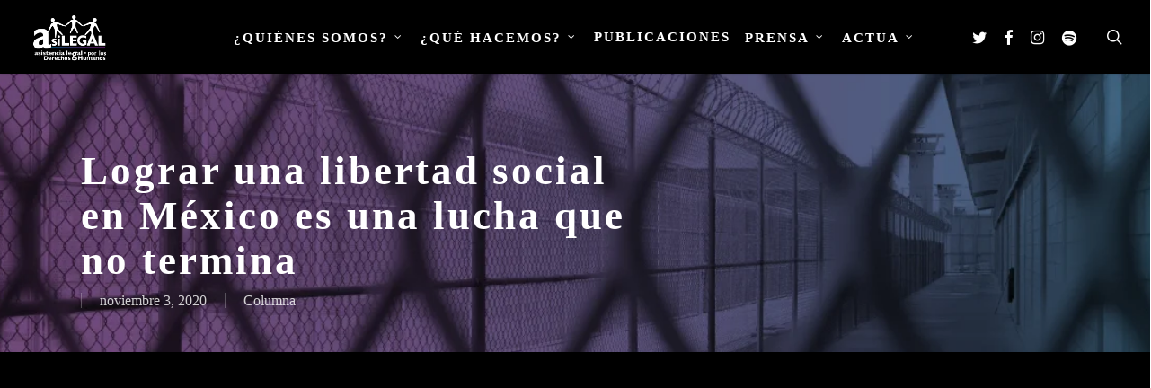

--- FILE ---
content_type: text/html; charset=UTF-8
request_url: https://asilegal.org.mx/lograr-una-libertad-social-en-mexico-es-una-lucha-que-no-termina/
body_size: 32286
content:
<!doctype html><html lang="es" id="html" class="no-js"><head><script data-no-optimize="1">var litespeed_docref=sessionStorage.getItem("litespeed_docref");litespeed_docref&&(Object.defineProperty(document,"referrer",{get:function(){return litespeed_docref}}),sessionStorage.removeItem("litespeed_docref"));</script> <meta charset="UTF-8"><meta name="viewport" content="width=device-width, initial-scale=1, maximum-scale=1, user-scalable=0" /><title>Lograr una libertad social en México es una lucha que no termina &#8211; ASILEGAL</title><meta name='robots' content='max-image-preview:large' /><link rel='dns-prefetch' href='//fonts.googleapis.com' /><link rel="alternate" type="application/rss+xml" title="ASILEGAL &raquo; Feed" href="https://asilegal.org.mx/feed/" />
 <script
				src="//www.googletagmanager.com/gtag/js?id=G-53ZBF7MY5D"  data-cfasync="false" data-wpfc-render="false" type="text/javascript" async></script> <script data-cfasync="false" data-wpfc-render="false" type="text/javascript">var mi_version = '8.9.1';
				var mi_track_user = true;
				var mi_no_track_reason = '';
				
								var disableStrs = [
										'ga-disable-G-53ZBF7MY5D',
															'ga-disable-UA-92287783-5',
									];

				/* Function to detect opted out users */
				function __gtagTrackerIsOptedOut() {
					for (var index = 0; index < disableStrs.length; index++) {
						if (document.cookie.indexOf(disableStrs[index] + '=true') > -1) {
							return true;
						}
					}

					return false;
				}

				/* Disable tracking if the opt-out cookie exists. */
				if (__gtagTrackerIsOptedOut()) {
					for (var index = 0; index < disableStrs.length; index++) {
						window[disableStrs[index]] = true;
					}
				}

				/* Opt-out function */
				function __gtagTrackerOptout() {
					for (var index = 0; index < disableStrs.length; index++) {
						document.cookie = disableStrs[index] + '=true; expires=Thu, 31 Dec 2099 23:59:59 UTC; path=/';
						window[disableStrs[index]] = true;
					}
				}

				if ('undefined' === typeof gaOptout) {
					function gaOptout() {
						__gtagTrackerOptout();
					}
				}
								window.dataLayer = window.dataLayer || [];

				window.MonsterInsightsDualTracker = {
					helpers: {},
					trackers: {},
				};
				if (mi_track_user) {
					function __gtagDataLayer() {
						dataLayer.push(arguments);
					}

					function __gtagTracker(type, name, parameters) {
						if (!parameters) {
							parameters = {};
						}

						if (parameters.send_to) {
							__gtagDataLayer.apply(null, arguments);
							return;
						}

						if (type === 'event') {
														parameters.send_to = monsterinsights_frontend.v4_id;
							var hookName = name;
							if (typeof parameters['event_category'] !== 'undefined') {
								hookName = parameters['event_category'] + ':' + name;
							}

							if (typeof MonsterInsightsDualTracker.trackers[hookName] !== 'undefined') {
								MonsterInsightsDualTracker.trackers[hookName](parameters);
							} else {
								__gtagDataLayer('event', name, parameters);
							}
							
														parameters.send_to = monsterinsights_frontend.ua;
							__gtagDataLayer(type, name, parameters);
													} else {
							__gtagDataLayer.apply(null, arguments);
						}
					}

					__gtagTracker('js', new Date());
					__gtagTracker('set', {
						'developer_id.dZGIzZG': true,
											});
										__gtagTracker('config', 'G-53ZBF7MY5D', {"forceSSL":"true"} );
															__gtagTracker('config', 'UA-92287783-5', {"forceSSL":"true"} );
										window.gtag = __gtagTracker;										(function () {
						/* https://developers.google.com/analytics/devguides/collection/analyticsjs/ */
						/* ga and __gaTracker compatibility shim. */
						var noopfn = function () {
							return null;
						};
						var newtracker = function () {
							return new Tracker();
						};
						var Tracker = function () {
							return null;
						};
						var p = Tracker.prototype;
						p.get = noopfn;
						p.set = noopfn;
						p.send = function () {
							var args = Array.prototype.slice.call(arguments);
							args.unshift('send');
							__gaTracker.apply(null, args);
						};
						var __gaTracker = function () {
							var len = arguments.length;
							if (len === 0) {
								return;
							}
							var f = arguments[len - 1];
							if (typeof f !== 'object' || f === null || typeof f.hitCallback !== 'function') {
								if ('send' === arguments[0]) {
									var hitConverted, hitObject = false, action;
									if ('event' === arguments[1]) {
										if ('undefined' !== typeof arguments[3]) {
											hitObject = {
												'eventAction': arguments[3],
												'eventCategory': arguments[2],
												'eventLabel': arguments[4],
												'value': arguments[5] ? arguments[5] : 1,
											}
										}
									}
									if ('pageview' === arguments[1]) {
										if ('undefined' !== typeof arguments[2]) {
											hitObject = {
												'eventAction': 'page_view',
												'page_path': arguments[2],
											}
										}
									}
									if (typeof arguments[2] === 'object') {
										hitObject = arguments[2];
									}
									if (typeof arguments[5] === 'object') {
										Object.assign(hitObject, arguments[5]);
									}
									if ('undefined' !== typeof arguments[1].hitType) {
										hitObject = arguments[1];
										if ('pageview' === hitObject.hitType) {
											hitObject.eventAction = 'page_view';
										}
									}
									if (hitObject) {
										action = 'timing' === arguments[1].hitType ? 'timing_complete' : hitObject.eventAction;
										hitConverted = mapArgs(hitObject);
										__gtagTracker('event', action, hitConverted);
									}
								}
								return;
							}

							function mapArgs(args) {
								var arg, hit = {};
								var gaMap = {
									'eventCategory': 'event_category',
									'eventAction': 'event_action',
									'eventLabel': 'event_label',
									'eventValue': 'event_value',
									'nonInteraction': 'non_interaction',
									'timingCategory': 'event_category',
									'timingVar': 'name',
									'timingValue': 'value',
									'timingLabel': 'event_label',
									'page': 'page_path',
									'location': 'page_location',
									'title': 'page_title',
								};
								for (arg in args) {
																		if (!(!args.hasOwnProperty(arg) || !gaMap.hasOwnProperty(arg))) {
										hit[gaMap[arg]] = args[arg];
									} else {
										hit[arg] = args[arg];
									}
								}
								return hit;
							}

							try {
								f.hitCallback();
							} catch (ex) {
							}
						};
						__gaTracker.create = newtracker;
						__gaTracker.getByName = newtracker;
						__gaTracker.getAll = function () {
							return [];
						};
						__gaTracker.remove = noopfn;
						__gaTracker.loaded = true;
						window['__gaTracker'] = __gaTracker;
					})();
									} else {
										console.log("");
					(function () {
						function __gtagTracker() {
							return null;
						}

						window['__gtagTracker'] = __gtagTracker;
						window['gtag'] = __gtagTracker;
					})();
									}</script> <link data-optimized="2" rel="stylesheet" href="https://asilegal.org.mx/wp-content/litespeed/css/fc581ff51938bd2dc647a48915204d7a.css?ver=cbde3" /><style id='zwt-beautiful-link-preview-style-inline-css' type='text/css'>.wp-block-zwt-beautiful-link-preview{background-color:transparent}</style><style id='global-styles-inline-css' type='text/css'>:root{--wp--preset--aspect-ratio--square: 1;--wp--preset--aspect-ratio--4-3: 4/3;--wp--preset--aspect-ratio--3-4: 3/4;--wp--preset--aspect-ratio--3-2: 3/2;--wp--preset--aspect-ratio--2-3: 2/3;--wp--preset--aspect-ratio--16-9: 16/9;--wp--preset--aspect-ratio--9-16: 9/16;--wp--preset--color--black: #000000;--wp--preset--color--cyan-bluish-gray: #abb8c3;--wp--preset--color--white: #ffffff;--wp--preset--color--pale-pink: #f78da7;--wp--preset--color--vivid-red: #cf2e2e;--wp--preset--color--luminous-vivid-orange: #ff6900;--wp--preset--color--luminous-vivid-amber: #fcb900;--wp--preset--color--light-green-cyan: #7bdcb5;--wp--preset--color--vivid-green-cyan: #00d084;--wp--preset--color--pale-cyan-blue: #8ed1fc;--wp--preset--color--vivid-cyan-blue: #0693e3;--wp--preset--color--vivid-purple: #9b51e0;--wp--preset--gradient--vivid-cyan-blue-to-vivid-purple: linear-gradient(135deg,rgba(6,147,227,1) 0%,rgb(155,81,224) 100%);--wp--preset--gradient--light-green-cyan-to-vivid-green-cyan: linear-gradient(135deg,rgb(122,220,180) 0%,rgb(0,208,130) 100%);--wp--preset--gradient--luminous-vivid-amber-to-luminous-vivid-orange: linear-gradient(135deg,rgba(252,185,0,1) 0%,rgba(255,105,0,1) 100%);--wp--preset--gradient--luminous-vivid-orange-to-vivid-red: linear-gradient(135deg,rgba(255,105,0,1) 0%,rgb(207,46,46) 100%);--wp--preset--gradient--very-light-gray-to-cyan-bluish-gray: linear-gradient(135deg,rgb(238,238,238) 0%,rgb(169,184,195) 100%);--wp--preset--gradient--cool-to-warm-spectrum: linear-gradient(135deg,rgb(74,234,220) 0%,rgb(151,120,209) 20%,rgb(207,42,186) 40%,rgb(238,44,130) 60%,rgb(251,105,98) 80%,rgb(254,248,76) 100%);--wp--preset--gradient--blush-light-purple: linear-gradient(135deg,rgb(255,206,236) 0%,rgb(152,150,240) 100%);--wp--preset--gradient--blush-bordeaux: linear-gradient(135deg,rgb(254,205,165) 0%,rgb(254,45,45) 50%,rgb(107,0,62) 100%);--wp--preset--gradient--luminous-dusk: linear-gradient(135deg,rgb(255,203,112) 0%,rgb(199,81,192) 50%,rgb(65,88,208) 100%);--wp--preset--gradient--pale-ocean: linear-gradient(135deg,rgb(255,245,203) 0%,rgb(182,227,212) 50%,rgb(51,167,181) 100%);--wp--preset--gradient--electric-grass: linear-gradient(135deg,rgb(202,248,128) 0%,rgb(113,206,126) 100%);--wp--preset--gradient--midnight: linear-gradient(135deg,rgb(2,3,129) 0%,rgb(40,116,252) 100%);--wp--preset--font-size--small: 13px;--wp--preset--font-size--medium: 20px;--wp--preset--font-size--large: 36px;--wp--preset--font-size--x-large: 42px;--wp--preset--spacing--20: 0.44rem;--wp--preset--spacing--30: 0.67rem;--wp--preset--spacing--40: 1rem;--wp--preset--spacing--50: 1.5rem;--wp--preset--spacing--60: 2.25rem;--wp--preset--spacing--70: 3.38rem;--wp--preset--spacing--80: 5.06rem;--wp--preset--shadow--natural: 6px 6px 9px rgba(0, 0, 0, 0.2);--wp--preset--shadow--deep: 12px 12px 50px rgba(0, 0, 0, 0.4);--wp--preset--shadow--sharp: 6px 6px 0px rgba(0, 0, 0, 0.2);--wp--preset--shadow--outlined: 6px 6px 0px -3px rgba(255, 255, 255, 1), 6px 6px rgba(0, 0, 0, 1);--wp--preset--shadow--crisp: 6px 6px 0px rgba(0, 0, 0, 1);}:root { --wp--style--global--content-size: 1300px;--wp--style--global--wide-size: 1300px; }:where(body) { margin: 0; }.wp-site-blocks > .alignleft { float: left; margin-right: 2em; }.wp-site-blocks > .alignright { float: right; margin-left: 2em; }.wp-site-blocks > .aligncenter { justify-content: center; margin-left: auto; margin-right: auto; }:where(.is-layout-flex){gap: 0.5em;}:where(.is-layout-grid){gap: 0.5em;}.is-layout-flow > .alignleft{float: left;margin-inline-start: 0;margin-inline-end: 2em;}.is-layout-flow > .alignright{float: right;margin-inline-start: 2em;margin-inline-end: 0;}.is-layout-flow > .aligncenter{margin-left: auto !important;margin-right: auto !important;}.is-layout-constrained > .alignleft{float: left;margin-inline-start: 0;margin-inline-end: 2em;}.is-layout-constrained > .alignright{float: right;margin-inline-start: 2em;margin-inline-end: 0;}.is-layout-constrained > .aligncenter{margin-left: auto !important;margin-right: auto !important;}.is-layout-constrained > :where(:not(.alignleft):not(.alignright):not(.alignfull)){max-width: var(--wp--style--global--content-size);margin-left: auto !important;margin-right: auto !important;}.is-layout-constrained > .alignwide{max-width: var(--wp--style--global--wide-size);}body .is-layout-flex{display: flex;}.is-layout-flex{flex-wrap: wrap;align-items: center;}.is-layout-flex > :is(*, div){margin: 0;}body .is-layout-grid{display: grid;}.is-layout-grid > :is(*, div){margin: 0;}body{padding-top: 0px;padding-right: 0px;padding-bottom: 0px;padding-left: 0px;}:root :where(.wp-element-button, .wp-block-button__link){background-color: #32373c;border-width: 0;color: #fff;font-family: inherit;font-size: inherit;line-height: inherit;padding: calc(0.667em + 2px) calc(1.333em + 2px);text-decoration: none;}.has-black-color{color: var(--wp--preset--color--black) !important;}.has-cyan-bluish-gray-color{color: var(--wp--preset--color--cyan-bluish-gray) !important;}.has-white-color{color: var(--wp--preset--color--white) !important;}.has-pale-pink-color{color: var(--wp--preset--color--pale-pink) !important;}.has-vivid-red-color{color: var(--wp--preset--color--vivid-red) !important;}.has-luminous-vivid-orange-color{color: var(--wp--preset--color--luminous-vivid-orange) !important;}.has-luminous-vivid-amber-color{color: var(--wp--preset--color--luminous-vivid-amber) !important;}.has-light-green-cyan-color{color: var(--wp--preset--color--light-green-cyan) !important;}.has-vivid-green-cyan-color{color: var(--wp--preset--color--vivid-green-cyan) !important;}.has-pale-cyan-blue-color{color: var(--wp--preset--color--pale-cyan-blue) !important;}.has-vivid-cyan-blue-color{color: var(--wp--preset--color--vivid-cyan-blue) !important;}.has-vivid-purple-color{color: var(--wp--preset--color--vivid-purple) !important;}.has-black-background-color{background-color: var(--wp--preset--color--black) !important;}.has-cyan-bluish-gray-background-color{background-color: var(--wp--preset--color--cyan-bluish-gray) !important;}.has-white-background-color{background-color: var(--wp--preset--color--white) !important;}.has-pale-pink-background-color{background-color: var(--wp--preset--color--pale-pink) !important;}.has-vivid-red-background-color{background-color: var(--wp--preset--color--vivid-red) !important;}.has-luminous-vivid-orange-background-color{background-color: var(--wp--preset--color--luminous-vivid-orange) !important;}.has-luminous-vivid-amber-background-color{background-color: var(--wp--preset--color--luminous-vivid-amber) !important;}.has-light-green-cyan-background-color{background-color: var(--wp--preset--color--light-green-cyan) !important;}.has-vivid-green-cyan-background-color{background-color: var(--wp--preset--color--vivid-green-cyan) !important;}.has-pale-cyan-blue-background-color{background-color: var(--wp--preset--color--pale-cyan-blue) !important;}.has-vivid-cyan-blue-background-color{background-color: var(--wp--preset--color--vivid-cyan-blue) !important;}.has-vivid-purple-background-color{background-color: var(--wp--preset--color--vivid-purple) !important;}.has-black-border-color{border-color: var(--wp--preset--color--black) !important;}.has-cyan-bluish-gray-border-color{border-color: var(--wp--preset--color--cyan-bluish-gray) !important;}.has-white-border-color{border-color: var(--wp--preset--color--white) !important;}.has-pale-pink-border-color{border-color: var(--wp--preset--color--pale-pink) !important;}.has-vivid-red-border-color{border-color: var(--wp--preset--color--vivid-red) !important;}.has-luminous-vivid-orange-border-color{border-color: var(--wp--preset--color--luminous-vivid-orange) !important;}.has-luminous-vivid-amber-border-color{border-color: var(--wp--preset--color--luminous-vivid-amber) !important;}.has-light-green-cyan-border-color{border-color: var(--wp--preset--color--light-green-cyan) !important;}.has-vivid-green-cyan-border-color{border-color: var(--wp--preset--color--vivid-green-cyan) !important;}.has-pale-cyan-blue-border-color{border-color: var(--wp--preset--color--pale-cyan-blue) !important;}.has-vivid-cyan-blue-border-color{border-color: var(--wp--preset--color--vivid-cyan-blue) !important;}.has-vivid-purple-border-color{border-color: var(--wp--preset--color--vivid-purple) !important;}.has-vivid-cyan-blue-to-vivid-purple-gradient-background{background: var(--wp--preset--gradient--vivid-cyan-blue-to-vivid-purple) !important;}.has-light-green-cyan-to-vivid-green-cyan-gradient-background{background: var(--wp--preset--gradient--light-green-cyan-to-vivid-green-cyan) !important;}.has-luminous-vivid-amber-to-luminous-vivid-orange-gradient-background{background: var(--wp--preset--gradient--luminous-vivid-amber-to-luminous-vivid-orange) !important;}.has-luminous-vivid-orange-to-vivid-red-gradient-background{background: var(--wp--preset--gradient--luminous-vivid-orange-to-vivid-red) !important;}.has-very-light-gray-to-cyan-bluish-gray-gradient-background{background: var(--wp--preset--gradient--very-light-gray-to-cyan-bluish-gray) !important;}.has-cool-to-warm-spectrum-gradient-background{background: var(--wp--preset--gradient--cool-to-warm-spectrum) !important;}.has-blush-light-purple-gradient-background{background: var(--wp--preset--gradient--blush-light-purple) !important;}.has-blush-bordeaux-gradient-background{background: var(--wp--preset--gradient--blush-bordeaux) !important;}.has-luminous-dusk-gradient-background{background: var(--wp--preset--gradient--luminous-dusk) !important;}.has-pale-ocean-gradient-background{background: var(--wp--preset--gradient--pale-ocean) !important;}.has-electric-grass-gradient-background{background: var(--wp--preset--gradient--electric-grass) !important;}.has-midnight-gradient-background{background: var(--wp--preset--gradient--midnight) !important;}.has-small-font-size{font-size: var(--wp--preset--font-size--small) !important;}.has-medium-font-size{font-size: var(--wp--preset--font-size--medium) !important;}.has-large-font-size{font-size: var(--wp--preset--font-size--large) !important;}.has-x-large-font-size{font-size: var(--wp--preset--font-size--x-large) !important;}
:where(.wp-block-post-template.is-layout-flex){gap: 1.25em;}:where(.wp-block-post-template.is-layout-grid){gap: 1.25em;}
:where(.wp-block-columns.is-layout-flex){gap: 2em;}:where(.wp-block-columns.is-layout-grid){gap: 2em;}
:root :where(.wp-block-pullquote){font-size: 1.5em;line-height: 1.6;}</style><style id='dynamic-css-inline-css' type='text/css'>@media only screen and (min-width:1000px){body #ajax-content-wrap.no-scroll{min-height:calc(100vh - 82px);height:calc(100vh - 82px)!important;}}@media only screen and (min-width:1000px){#page-header-wrap.fullscreen-header,#page-header-wrap.fullscreen-header #page-header-bg,html:not(.nectar-box-roll-loaded) .nectar-box-roll > #page-header-bg.fullscreen-header,.nectar_fullscreen_zoom_recent_projects,#nectar_fullscreen_rows:not(.afterLoaded) > div{height:calc(100vh - 81px);}.wpb_row.vc_row-o-full-height.top-level,.wpb_row.vc_row-o-full-height.top-level > .col.span_12{min-height:calc(100vh - 81px);}html:not(.nectar-box-roll-loaded) .nectar-box-roll > #page-header-bg.fullscreen-header{top:82px;}.nectar-slider-wrap[data-fullscreen="true"]:not(.loaded),.nectar-slider-wrap[data-fullscreen="true"]:not(.loaded) .swiper-container{height:calc(100vh - 80px)!important;}.admin-bar .nectar-slider-wrap[data-fullscreen="true"]:not(.loaded),.admin-bar .nectar-slider-wrap[data-fullscreen="true"]:not(.loaded) .swiper-container{height:calc(100vh - 80px - 32px)!important;}}.admin-bar[class*="page-template-template-no-header"] .wpb_row.vc_row-o-full-height.top-level,.admin-bar[class*="page-template-template-no-header"] .wpb_row.vc_row-o-full-height.top-level > .col.span_12{min-height:calc(100vh - 32px);}body[class*="page-template-template-no-header"] .wpb_row.vc_row-o-full-height.top-level,body[class*="page-template-template-no-header"] .wpb_row.vc_row-o-full-height.top-level > .col.span_12{min-height:100vh;}@media only screen and (max-width:999px){.using-mobile-browser #nectar_fullscreen_rows:not(.afterLoaded):not([data-mobile-disable="on"]) > div{height:calc(100vh - 136px);}.using-mobile-browser .wpb_row.vc_row-o-full-height.top-level,.using-mobile-browser .wpb_row.vc_row-o-full-height.top-level > .col.span_12,[data-permanent-transparent="1"].using-mobile-browser .wpb_row.vc_row-o-full-height.top-level,[data-permanent-transparent="1"].using-mobile-browser .wpb_row.vc_row-o-full-height.top-level > .col.span_12{min-height:calc(100vh - 136px);}html:not(.nectar-box-roll-loaded) .nectar-box-roll > #page-header-bg.fullscreen-header,.nectar_fullscreen_zoom_recent_projects,.nectar-slider-wrap[data-fullscreen="true"]:not(.loaded),.nectar-slider-wrap[data-fullscreen="true"]:not(.loaded) .swiper-container,#nectar_fullscreen_rows:not(.afterLoaded):not([data-mobile-disable="on"]) > div{height:calc(100vh - 83px);}.wpb_row.vc_row-o-full-height.top-level,.wpb_row.vc_row-o-full-height.top-level > .col.span_12{min-height:calc(100vh - 83px);}body[data-transparent-header="false"] #ajax-content-wrap.no-scroll{min-height:calc(100vh - 83px);height:calc(100vh - 83px);}}.blog_next_prev_buttons .col h3,.full-width-content.blog_next_prev_buttons > .col.span_12.dark h3,.blog_next_prev_buttons span{color:#0;}@media only screen,print{.vc_row.translate_y_-80px{-webkit-transform:translateY(-80px);transform:translateY(-80px);}}.col.padding-15-percent > .vc_column-inner,.col.padding-15-percent > .n-sticky > .vc_column-inner{padding:calc(600px * 0.15);}@media only screen and (max-width:690px){.col.padding-15-percent > .vc_column-inner,.col.padding-15-percent > .n-sticky > .vc_column-inner{padding:calc(100vw * 0.15);}}@media only screen and (min-width:1000px){.col.padding-15-percent > .vc_column-inner,.col.padding-15-percent > .n-sticky > .vc_column-inner{padding:calc((100vw - 180px) * 0.15);}.column_container:not(.vc_col-sm-12) .col.padding-15-percent > .vc_column-inner{padding:calc((100vw - 180px) * 0.075);}}@media only screen and (min-width:1425px){.col.padding-15-percent > .vc_column-inner{padding:calc(1245px * 0.15);}.column_container:not(.vc_col-sm-12) .col.padding-15-percent > .vc_column-inner{padding:calc(1245px * 0.075);}}.full-width-content .col.padding-15-percent > .vc_column-inner{padding:calc(100vw * 0.15);}@media only screen and (max-width:999px){.full-width-content .col.padding-15-percent > .vc_column-inner{padding:calc(100vw * 0.15);}}@media only screen and (min-width:1000px){.full-width-content .column_container:not(.vc_col-sm-12) .col.padding-15-percent > .vc_column-inner{padding:calc(100vw * 0.075);}}#ajax-content-wrap .col[data-padding-pos="left-right"] > .vc_column-inner,#ajax-content-wrap .col[data-padding-pos="left-right"] > .n-sticky > .vc_column-inner{padding-top:0;padding-bottom:0}.col.padding-5-percent > .vc_column-inner,.col.padding-5-percent > .n-sticky > .vc_column-inner{padding:calc(600px * 0.06);}@media only screen and (max-width:690px){.col.padding-5-percent > .vc_column-inner,.col.padding-5-percent > .n-sticky > .vc_column-inner{padding:calc(100vw * 0.06);}}@media only screen and (min-width:1000px){.col.padding-5-percent > .vc_column-inner,.col.padding-5-percent > .n-sticky > .vc_column-inner{padding:calc((100vw - 180px) * 0.05);}.column_container:not(.vc_col-sm-12) .col.padding-5-percent > .vc_column-inner{padding:calc((100vw - 180px) * 0.025);}}@media only screen and (min-width:1425px){.col.padding-5-percent > .vc_column-inner{padding:calc(1245px * 0.05);}.column_container:not(.vc_col-sm-12) .col.padding-5-percent > .vc_column-inner{padding:calc(1245px * 0.025);}}.full-width-content .col.padding-5-percent > .vc_column-inner{padding:calc(100vw * 0.05);}@media only screen and (max-width:999px){.full-width-content .col.padding-5-percent > .vc_column-inner{padding:calc(100vw * 0.06);}}@media only screen and (min-width:1000px){.full-width-content .column_container:not(.vc_col-sm-12) .col.padding-5-percent > .vc_column-inner{padding:calc(100vw * 0.025);}}body[data-aie] .col[data-padding-pos="right"] > .vc_column-inner,body #ajax-content-wrap .col[data-padding-pos="right"] > .vc_column-inner,#ajax-content-wrap .col[data-padding-pos="right"] > .n-sticky > .vc_column-inner{padding-left:0;padding-top:0;padding-bottom:0}.img-with-aniamtion-wrap[data-max-width="75%"].center .inner{display:inline-block;}.screen-reader-text,.nectar-skip-to-content:not(:focus){border:0;clip:rect(1px,1px,1px,1px);clip-path:inset(50%);height:1px;margin:-1px;overflow:hidden;padding:0;position:absolute!important;width:1px;word-wrap:normal!important;}.row .col img:not([srcset]){width:auto;}.row .col img.img-with-animation.nectar-lazy:not([srcset]){width:100%;}</style><style id='__EPYT__style-inline-css' type='text/css'>.epyt-gallery-thumb {
                        width: 33.333%;
                }
                
                         @media (min-width:0px) and (max-width: 767px) {
                            .epyt-gallery-rowbreak {
                                display: none;
                            }
                            .epyt-gallery-allthumbs[class*="epyt-cols"] .epyt-gallery-thumb {
                                width: 100% !important;
                            }
                          }</style> <script type="litespeed/javascript" data-src="https://asilegal.org.mx/wp-includes/js/jquery/jquery.min.js" id="jquery-core-js"></script> <script type="litespeed/javascript" data-src="https://asilegal.org.mx/wp-content/plugins/Archive/assets/js/frontend-gtag.min.js" id="monsterinsights-frontend-script-js"></script> <script data-cfasync="false" data-wpfc-render="false" type="text/javascript" id='monsterinsights-frontend-script-js-extra'>/*  */
var monsterinsights_frontend = {"js_events_tracking":"true","download_extensions":"doc,pdf,ppt,zip,xls,docx,pptx,xlsx","inbound_paths":"[]","home_url":"https:\/\/asilegal.org.mx","hash_tracking":"false","ua":"UA-92287783-5","v4_id":"G-53ZBF7MY5D"};/*  */</script> <script id="__ytprefs__-js-extra" type="litespeed/javascript">var _EPYT_={"ajaxurl":"https:\/\/asilegal.org.mx\/wp-admin\/admin-ajax.php","security":"4ad6847564","gallery_scrolloffset":"20","eppathtoscripts":"https:\/\/asilegal.org.mx\/wp-content\/plugins\/youtube-embed-plus\/scripts\/","eppath":"https:\/\/asilegal.org.mx\/wp-content\/plugins\/youtube-embed-plus\/","epresponsiveselector":"[\"iframe.__youtube_prefs__\",\"iframe[src*='youtube.com']\",\"iframe[src*='youtube-nocookie.com']\",\"iframe[data-ep-src*='youtube.com']\",\"iframe[data-ep-src*='youtube-nocookie.com']\",\"iframe[data-ep-gallerysrc*='youtube.com']\"]","epdovol":"1","version":"14.2.1.2","evselector":"iframe.__youtube_prefs__[src], iframe[src*=\"youtube.com\/embed\/\"], iframe[src*=\"youtube-nocookie.com\/embed\/\"]","ajax_compat":"","maxres_facade":"eager","ytapi_load":"light","pause_others":"","stopMobileBuffer":"1","facade_mode":"","not_live_on_channel":"","vi_active":"","vi_js_posttypes":[]}</script> <script></script><link rel="https://api.w.org/" href="https://asilegal.org.mx/wp-json/" /><link rel="alternate" title="JSON" type="application/json" href="https://asilegal.org.mx/wp-json/wp/v2/posts/11819" /><link rel="canonical" href="https://asilegal.org.mx/lograr-una-libertad-social-en-mexico-es-una-lucha-que-no-termina/" /><link rel="alternate" title="oEmbed (JSON)" type="application/json+oembed" href="https://asilegal.org.mx/wp-json/oembed/1.0/embed?url=https%3A%2F%2Fasilegal.org.mx%2Flograr-una-libertad-social-en-mexico-es-una-lucha-que-no-termina%2F" /><link rel="alternate" title="oEmbed (XML)" type="text/xml+oembed" href="https://asilegal.org.mx/wp-json/oembed/1.0/embed?url=https%3A%2F%2Fasilegal.org.mx%2Flograr-una-libertad-social-en-mexico-es-una-lucha-que-no-termina%2F&#038;format=xml" /> <script type="litespeed/javascript">var root=document.getElementsByTagName("html")[0];root.setAttribute("class","js")</script><meta name="generator" content="Powered by WPBakery Page Builder - drag and drop page builder for WordPress."/><meta name="generator" content="Powered by Slider Revolution 6.7.18 - responsive, Mobile-Friendly Slider Plugin for WordPress with comfortable drag and drop interface." /><link rel="icon" href="https://asilegal.org.mx/wp-content/uploads/2020/08/cropped-a-logo-02-32x32.png" sizes="32x32" /><link rel="icon" href="https://asilegal.org.mx/wp-content/uploads/2020/08/cropped-a-logo-02-192x192.png" sizes="192x192" /><link rel="apple-touch-icon" href="https://asilegal.org.mx/wp-content/uploads/2020/08/cropped-a-logo-02-180x180.png" /><meta name="msapplication-TileImage" content="https://asilegal.org.mx/wp-content/uploads/2020/08/cropped-a-logo-02-270x270.png" /> <script type="litespeed/javascript">function setREVStartSize(e){window.RSIW=window.RSIW===undefined?window.innerWidth:window.RSIW;window.RSIH=window.RSIH===undefined?window.innerHeight:window.RSIH;try{var pw=document.getElementById(e.c).parentNode.offsetWidth,newh;pw=pw===0||isNaN(pw)||(e.l=="fullwidth"||e.layout=="fullwidth")?window.RSIW:pw;e.tabw=e.tabw===undefined?0:parseInt(e.tabw);e.thumbw=e.thumbw===undefined?0:parseInt(e.thumbw);e.tabh=e.tabh===undefined?0:parseInt(e.tabh);e.thumbh=e.thumbh===undefined?0:parseInt(e.thumbh);e.tabhide=e.tabhide===undefined?0:parseInt(e.tabhide);e.thumbhide=e.thumbhide===undefined?0:parseInt(e.thumbhide);e.mh=e.mh===undefined||e.mh==""||e.mh==="auto"?0:parseInt(e.mh,0);if(e.layout==="fullscreen"||e.l==="fullscreen")
newh=Math.max(e.mh,window.RSIH);else{e.gw=Array.isArray(e.gw)?e.gw:[e.gw];for(var i in e.rl)if(e.gw[i]===undefined||e.gw[i]===0)e.gw[i]=e.gw[i-1];e.gh=e.el===undefined||e.el===""||(Array.isArray(e.el)&&e.el.length==0)?e.gh:e.el;e.gh=Array.isArray(e.gh)?e.gh:[e.gh];for(var i in e.rl)if(e.gh[i]===undefined||e.gh[i]===0)e.gh[i]=e.gh[i-1];var nl=new Array(e.rl.length),ix=0,sl;e.tabw=e.tabhide>=pw?0:e.tabw;e.thumbw=e.thumbhide>=pw?0:e.thumbw;e.tabh=e.tabhide>=pw?0:e.tabh;e.thumbh=e.thumbhide>=pw?0:e.thumbh;for(var i in e.rl)nl[i]=e.rl[i]<window.RSIW?0:e.rl[i];sl=nl[0];for(var i in nl)if(sl>nl[i]&&nl[i]>0){sl=nl[i];ix=i}
var m=pw>(e.gw[ix]+e.tabw+e.thumbw)?1:(pw-(e.tabw+e.thumbw))/(e.gw[ix]);newh=(e.gh[ix]*m)+(e.tabh+e.thumbh)}
var el=document.getElementById(e.c);if(el!==null&&el)el.style.height=newh+"px";el=document.getElementById(e.c+"_wrapper");if(el!==null&&el){el.style.height=newh+"px";el.style.display="block"}}catch(e){console.log("Failure at Presize of Slider:"+e)}}</script> <style type="text/css" id="wp-custom-css">tweet-center {
    display: flex !important;
    justify-content: center !important;
    width: 100% !important;
}

tweet-center blockquote {
    margin: 0 auto !important;
}</style><style type="text/css" data-type="vc_shortcodes-custom-css">.vc_custom_1604439653608{padding-left: 10px !important;}.vc_custom_1604439665669{padding-left: 10px !important;}.vc_custom_1604439676597{padding-left: 10px !important;}</style><noscript><style>.wpb_animate_when_almost_visible { opacity: 1; }</style></noscript></head><body data-rsssl=1 class="post-template-default single single-post postid-11819 single-format-standard original wpb-js-composer js-comp-ver-7.8.1 vc_responsive" data-footer-reveal="false" data-footer-reveal-shadow="none" data-header-format="centered-menu" data-body-border="off" data-boxed-style="" data-header-breakpoint="1000" data-dropdown-style="minimal" data-cae="easeOutCubic" data-cad="750" data-megamenu-width="full-width" data-aie="zoom-out" data-ls="magnific" data-apte="horizontal_swipe" data-hhun="0" data-fancy-form-rcs="1" data-form-style="default" data-form-submit="regular" data-is="minimal" data-button-style="slightly_rounded" data-user-account-button="false" data-flex-cols="true" data-col-gap="default" data-header-inherit-rc="false" data-header-search="true" data-animated-anchors="true" data-ajax-transitions="false" data-full-width-header="true" data-slide-out-widget-area="true" data-slide-out-widget-area-style="slide-out-from-right" data-user-set-ocm="off" data-loading-animation="none" data-bg-header="true" data-responsive="1" data-ext-responsive="true" data-ext-padding="90" data-header-resize="1" data-header-color="custom" data-transparent-header="false" data-cart="false" data-remove-m-parallax="" data-remove-m-video-bgs="" data-m-animate="0" data-force-header-trans-color="light" data-smooth-scrolling="0" data-permanent-transparent="false" > <script type="litespeed/javascript">(function(window,document){if(navigator.userAgent.match(/(Android|iPod|iPhone|iPad|BlackBerry|IEMobile|Opera Mini)/)){document.body.className+=" using-mobile-browser mobile "}
if(navigator.userAgent.match(/Mac/)&&navigator.maxTouchPoints&&navigator.maxTouchPoints>2){document.body.className+=" using-ios-device "}
if(!("ontouchstart" in window)){var body=document.querySelector("body");var winW=window.innerWidth;var bodyW=body.clientWidth;if(winW>bodyW+4){body.setAttribute("style","--scroll-bar-w: "+(winW-bodyW-4)+"px")}else{body.setAttribute("style","--scroll-bar-w: 0px")}}})(window,document)</script><a href="#ajax-content-wrap" class="nectar-skip-to-content">Skip to main content</a><div id="header-space"  data-header-mobile-fixed='false'></div><div id="header-outer" data-has-menu="true" data-has-buttons="yes" data-header-button_style="default" data-using-pr-menu="false" data-mobile-fixed="false" data-ptnm="false" data-lhe="animated_underline" data-user-set-bg="#000000" data-format="centered-menu" data-permanent-transparent="false" data-megamenu-rt="0" data-remove-fixed="0" data-header-resize="1" data-cart="false" data-transparency-option="0" data-box-shadow="small" data-shrink-num="20" data-using-secondary="0" data-using-logo="1" data-logo-height="80" data-m-logo-height="60" data-padding="1" data-full-width="true" data-condense="false" ><div id="search-outer" class="nectar"><div id="search"><div class="container"><div id="search-box"><div class="inner-wrap"><div class="col span_12"><form role="search" action="https://asilegal.org.mx/" method="GET">
<input type="text" name="s" id="s" value="Start Typing..." aria-label="Search" data-placeholder="Start Typing..." /></form></div></div></div><div id="close"><a href="#"><span class="screen-reader-text">Close Search</span>
<span class="icon-salient-x" aria-hidden="true"></span>				 </a></div></div></div></div><header id="top"><div class="container"><div class="row"><div class="col span_3">
<a id="logo" href="https://asilegal.org.mx" data-supplied-ml-starting-dark="false" data-supplied-ml-starting="false" data-supplied-ml="false" >
<img class="stnd skip-lazy default-logo dark-version" width="1541" height="1241" alt="ASILEGAL" src="https://asilegal.org.mx/wp-content/uploads/2020/08/logoasilegalhq.png" srcset="https://asilegal.org.mx/wp-content/uploads/2020/08/logoasilegalhq.png 1x, https://asilegal.org.mx/wp-content/uploads/2020/08/logoasilegalhq.png 2x" />				</a></div><div class="col span_9 col_last"><div class="nectar-mobile-only mobile-header"><div class="inner"></div></div>
<a class="mobile-search" href="#searchbox"><span class="nectar-icon icon-salient-search" aria-hidden="true"></span><span class="screen-reader-text">search</span></a><div class="slide-out-widget-area-toggle mobile-icon slide-out-from-right" data-custom-color="false" data-icon-animation="simple-transform"><div> <a href="#slide-out-widget-area" role="button" aria-label="Navigation Menu" aria-expanded="false" class="closed">
<span class="screen-reader-text">Menu</span><span aria-hidden="true"> <i class="lines-button x2"> <i class="lines"></i> </i> </span>						</a></div></div><nav aria-label="Main Menu"><ul class="sf-menu"><li id="menu-item-11447" class="menu-item menu-item-type-post_type menu-item-object-page menu-item-has-children nectar-regular-menu-item sf-with-ul menu-item-11447"><a href="https://asilegal.org.mx/quienes-somos/" aria-haspopup="true" aria-expanded="false"><span class="menu-title-text">¿QUIÉNES SOMOS?</span><span class="sf-sub-indicator"><i class="fa fa-angle-down icon-in-menu" aria-hidden="true"></i></span></a><ul class="sub-menu"><li id="menu-item-12348" class="menu-item menu-item-type-custom menu-item-object-custom nectar-regular-menu-item menu-item-12348"><a href="https://asilegal.org.mx/quienes-somos/#misionyvision"><span class="menu-title-text">Misión y visión</span></a></li><li id="menu-item-12350" class="menu-item menu-item-type-custom menu-item-object-custom nectar-regular-menu-item menu-item-12350"><a href="https://asilegal.org.mx/quienes-somos/#nuestroequipo"><span class="menu-title-text">Nuestro equipo</span></a></li><li id="menu-item-12351" class="menu-item menu-item-type-custom menu-item-object-custom nectar-regular-menu-item menu-item-12351"><a href="https://asilegal.org.mx/quienes-somos/#nuestrahistoria"><span class="menu-title-text">Nuestra historia</span></a></li></ul></li><li id="menu-item-12793" class="menu-item menu-item-type-custom menu-item-object-custom menu-item-has-children nectar-regular-menu-item sf-with-ul menu-item-12793"><a href="https://asilegal.org.mx/que-hacemos" aria-haspopup="true" aria-expanded="false"><span class="menu-title-text">¿QUÉ HACEMOS?</span><span class="sf-sub-indicator"><i class="fa fa-angle-down icon-in-menu" aria-hidden="true"></i></span></a><ul class="sub-menu"><li id="menu-item-12794" class="menu-item menu-item-type-custom menu-item-object-custom nectar-regular-menu-item menu-item-12794"><a href="https://asilegal.org.mx/que-hacemos/#EJESDETRABAJO"><span class="menu-title-text">Ejes de trabajo</span></a></li><li id="menu-item-12795" class="menu-item menu-item-type-custom menu-item-object-custom nectar-regular-menu-item menu-item-12795"><a href="https://asilegal.org.mx/que-hacemos/#ACCIONES"><span class="menu-title-text">Acciones</span></a></li><li id="menu-item-12796" class="menu-item menu-item-type-custom menu-item-object-custom nectar-regular-menu-item menu-item-12796"><a href="https://asilegal.org.mx/que-hacemos/#TEMATICASDETRABAJO"><span class="menu-title-text">Temáticas de trabajo</span></a></li><li id="menu-item-12797" class="menu-item menu-item-type-custom menu-item-object-custom nectar-regular-menu-item menu-item-12797"><a href="https://asilegal.org.mx/que-hacemos/#PROTOCOLODEATENCION"><span class="menu-title-text">Protocolo de atención</span></a></li></ul></li><li id="menu-item-12798" class="menu-item menu-item-type-custom menu-item-object-custom nectar-regular-menu-item menu-item-12798"><a href="https://asilegal.org.mx/publicaciones"><span class="menu-title-text">PUBLICACIONES</span></a></li><li id="menu-item-13331" class="menu-item menu-item-type-custom menu-item-object-custom menu-item-has-children nectar-regular-menu-item sf-with-ul menu-item-13331"><a aria-haspopup="true" aria-expanded="false"><span class="menu-title-text">PRENSA</span><span class="sf-sub-indicator"><i class="fa fa-angle-down icon-in-menu" aria-hidden="true"></i></span></a><ul class="sub-menu"><li id="menu-item-13327" class="menu-item menu-item-type-post_type menu-item-object-page nectar-regular-menu-item menu-item-13327"><a href="https://asilegal.org.mx/prensa/comunicados/"><span class="menu-title-text">Comunicados</span></a></li><li id="menu-item-13329" class="menu-item menu-item-type-post_type menu-item-object-page nectar-regular-menu-item menu-item-13329"><a href="https://asilegal.org.mx/prensa/articulos/"><span class="menu-title-text">Artículos</span></a></li><li id="menu-item-13328" class="menu-item menu-item-type-post_type menu-item-object-page nectar-regular-menu-item menu-item-13328"><a href="https://asilegal.org.mx/prensa/el-derecho-olvidado/"><span class="menu-title-text">El Derecho Olvidado</span></a></li><li id="menu-item-13326" class="menu-item menu-item-type-post_type menu-item-object-page nectar-regular-menu-item menu-item-13326"><a href="https://asilegal.org.mx/prensa/asilegalescribe/"><span class="menu-title-text">ASILEGALEscribe</span></a></li><li id="menu-item-13325" class="menu-item menu-item-type-post_type menu-item-object-page nectar-regular-menu-item menu-item-13325"><a href="https://asilegal.org.mx/prensa/micrositios/"><span class="menu-title-text">Micrositios</span></a></li><li id="menu-item-13651" class="menu-item menu-item-type-post_type menu-item-object-page nectar-regular-menu-item menu-item-13651"><a href="https://asilegal.org.mx/prensa/asilegal-en-los-medios/"><span class="menu-title-text">ASILEGAL en los medios</span></a></li></ul></li><li id="menu-item-14019" class="menu-item menu-item-type-custom menu-item-object-custom menu-item-has-children nectar-regular-menu-item sf-with-ul menu-item-14019"><a aria-haspopup="true" aria-expanded="false"><span class="menu-title-text">ACTUA</span><span class="sf-sub-indicator"><i class="fa fa-angle-down icon-in-menu" aria-hidden="true"></i></span></a><ul class="sub-menu"><li id="menu-item-16759" class="menu-item menu-item-type-post_type menu-item-object-post nectar-regular-menu-item menu-item-16759"><a href="https://asilegal.org.mx/contribuciones-a-mecanismos-internacionales-onu-oea/"><span class="menu-title-text">Contribuciones a mecanismos internacionales. ONU-OEA</span></a></li><li id="menu-item-14022" class="menu-item menu-item-type-custom menu-item-object-custom nectar-regular-menu-item menu-item-14022"><a href="https://asilegal.org.mx/actua/capacitaciones"><span class="menu-title-text">Capacitaciones</span></a></li><li id="menu-item-177" class="menu-item menu-item-type-post_type menu-item-object-page nectar-regular-menu-item menu-item-177"><a href="https://asilegal.org.mx/actua/serviciosocial/"><span class="menu-title-text">Servicio social</span></a></li><li id="menu-item-176" class="menu-item menu-item-type-post_type menu-item-object-page nectar-regular-menu-item menu-item-176"><a href="https://asilegal.org.mx/actua/vacantes/"><span class="menu-title-text">Vacantes</span></a></li><li id="menu-item-919" class="menu-item menu-item-type-custom menu-item-object-custom nectar-regular-menu-item menu-item-919"><a target="_blank" rel="noopener" href="https://cursos.asilegal.org.mx/"><span class="menu-title-text">Plataforma de Educación en Línea</span></a></li></ul></li></ul><ul class="buttons sf-menu" data-user-set-ocm="off"><li id="social-in-menu" class="button_social_group"><a target="_blank" rel="noopener" href="https://twitter.com/asilegalmx"><span class="screen-reader-text">twitter</span><i class="fa fa-twitter" aria-hidden="true"></i> </a><a target="_blank" rel="noopener" href="https://www.facebook.com/AsistenciaLegalporlosDerechosHumanos"><span class="screen-reader-text">facebook</span><i class="fa fa-facebook" aria-hidden="true"></i> </a><a target="_blank" rel="noopener" href="https://www.instagram.com/asilegalmx/"><span class="screen-reader-text">instagram</span><i class="fa fa-instagram" aria-hidden="true"></i> </a><a target="_blank" rel="noopener" href="https://open.spotify.com/show/3NEjU7Lb2eRXZxAEcmFw0O?si=To3W3K12QGmojlgHYQ10rg"><span class="screen-reader-text">spotify</span><i class="icon-salient-spotify" aria-hidden="true"></i> </a></li><li id="search-btn"><div><a href="#searchbox"><span class="icon-salient-search" aria-hidden="true"></span><span class="screen-reader-text">search</span></a></div></li></ul></nav><div class="logo-spacing" data-using-image="true"><img data-lazyloaded="1" src="[data-uri]" class="hidden-logo" alt="ASILEGAL" width="1541" height="1241" data-src="https://asilegal.org.mx/wp-content/uploads/2020/08/logoasilegalhq.png" /></div></div></div></div></header></div><div id="ajax-content-wrap"><div id="page-header-wrap" data-animate-in-effect="zoom-out" data-midnight="light" class="" style="height: 350px;"><div id="page-header-bg" class="not-loaded  hentry bg-overlay" data-post-hs="default" data-padding-amt="normal" data-animate-in-effect="zoom-out" data-midnight="light" data-text-effect="" data-bg-pos="center" data-alignment="left" data-alignment-v="middle" data-parallax="0" data-height="350"  style="background-color: #000; height:350px;"><div class="page-header-bg-image-wrap" id="nectar-page-header-p-wrap" data-parallax-speed="fast"><div class="page-header-bg-image" style="background-image: url(https://asilegal.org.mx/wp-content/uploads/2020/09/BANNER_DEGRADADO2.png);"></div></div><div class="container"><img data-lazyloaded="1" src="[data-uri]" width="1366" height="301" loading="lazy" class="hidden-social-img" data-src="https://asilegal.org.mx/wp-content/uploads/2020/09/BANNER_DEGRADADO2.png" alt="Lograr una libertad social en México es una lucha que no termina" style="display: none;" /><div class="row"><div class="col span_6 section-title blog-title" data-remove-post-date="0" data-remove-post-author="1" data-remove-post-comment-number="1"><div class="inner-wrap"><h1 class="entry-title">Lograr una libertad social en México es una lucha que no termina</h1><div id="single-below-header" data-hide-on-mobile="false">
<span class="meta-author vcard author"><span class="fn"><span class="author-leading">By</span> <a href="https://asilegal.org.mx/author/edwin/" title="Entradas de Edwin Maturano" rel="author">Edwin Maturano</a></span></span><span class="meta-date date updated">noviembre 3, 2020</span><span class="meta-category"><a class="columna" href="https://asilegal.org.mx/category/columna/">Columna</a></span></div><div id="single-meta"><div class="meta-comment-count">
<a href="https://asilegal.org.mx/lograr-una-libertad-social-en-mexico-es-una-lucha-que-no-termina/#respond"><i class="icon-default-style steadysets-icon-chat-3"></i> No Comments</a></div></div></div></div></div></div></div></div><div class="container-wrap no-sidebar" data-midnight="dark" data-remove-post-date="0" data-remove-post-author="1" data-remove-post-comment-number="1"><div class="container main-content"><div class="row"><div class="post-area col  span_12 col_last" role="main"><article id="post-11819" class="post-11819 post type-post status-publish format-standard has-post-thumbnail category-columna"><div class="inner-wrap"><div class="post-content" data-hide-featured-media="1"><div class="content-inner"><div id="fws_69710ed894c53"  data-column-margin="default" data-midnight="dark"  class="wpb_row vc_row-fluid vc_row full-width-section vc_row-o-equal-height vc_row-flex vc_row-o-content-middle  translate_y_-80px"  style="padding-top: 0px; padding-bottom: 0px; "><div class="row-bg-wrap" data-bg-animation="none" data-bg-animation-delay="" data-bg-overlay="false"><div class="inner-wrap row-bg-layer" ><div class="row-bg viewport-desktop using-bg-color"  style="background-color: #000000; "></div></div></div><div class="row_col_wrap_12 col span_12 dark center"><div  class="vc_col-sm-12 wpb_column column_container vc_column_container col centered-text padding-15-percent"  data-padding-pos="left-right" data-has-bg-color="false" data-bg-color="" data-bg-opacity="1" data-animation="" data-delay="0" ><div class="vc_column-inner" ><div class="wpb_wrapper"><div class="img-with-aniamtion-wrap center" data-max-width="75%" data-max-width-mobile="100%" data-shadow="none" data-animation="fade-in" ><div class="inner"><div class="hover-wrap"><div class="hover-wrap-inner">
<img fetchpriority="high" decoding="async" class="img-with-animation skip-lazy" data-delay="0" height="710" width="1370" data-animation="fade-in" src="https://asilegal.org.mx/wp-content/uploads/2020/11/alina3.png" alt="" srcset="https://asilegal.org.mx/wp-content/uploads/2020/11/alina3.png 1370w, https://asilegal.org.mx/wp-content/uploads/2020/11/alina3-300x155.png 300w, https://asilegal.org.mx/wp-content/uploads/2020/11/alina3-768x398.png 768w, https://asilegal.org.mx/wp-content/uploads/2020/11/alina3-1024x531.png 1024w" sizes="(max-width: 1370px) 100vw, 1370px" /></div></div></div></div></div></div></div></div></div><div id="fws_69710ed895bdf"  data-column-margin="default" data-midnight="dark"  class="wpb_row vc_row-fluid vc_row full-width-section"  style="padding-top: 0px; padding-bottom: 0px; "><div class="row-bg-wrap" data-bg-animation="none" data-bg-animation-delay="" data-bg-overlay="false"><div class="inner-wrap row-bg-layer" ><div class="row-bg viewport-desktop"  style=""></div></div></div><div class="row_col_wrap_12 col span_12 dark left"><div  class="vc_col-sm-12 wpb_column column_container vc_column_container col padding-5-percent"  data-padding-pos="right" data-has-bg-color="false" data-bg-color="" data-bg-opacity="1" data-animation="" data-delay="0" ><div class="vc_column-inner" ><div class="wpb_wrapper"><div class="divider-wrap" data-alignment="default"><div style="height: 25px;" class="divider"></div></div><div class="wpb_text_column wpb_content_element " ><div class="wpb_wrapper"><p style="text-align: justify;">Libertad es un concepto muy arriesgado, que debe ir de la mano con el respeto. México puede ser libre económica, política y/o financieramente, pero en realidad no dejará de ser un esclavo hasta que las cadenas sociales y culturales se rompan. Por ello, al hablar sobre liberalismo, no se debe agotar en términos económicos, sino también debe recaer en liberalismo social; a la aproximación progresista de las políticas sociales que amplíen derechos de la ciudadanía.</p></div></div><div class="divider-wrap" data-alignment="default"><div style="height: 25px;" class="divider"></div></div><div class="wpb_text_column wpb_content_element  vc_custom_1604439653608" ><div class="wpb_wrapper"><blockquote><p>
<em><strong><span style="font-size: 14pt;">¿Qué tan útil puede ser el liberalismo social para el México actual? </span></strong></em></p></blockquote></div></div><div class="divider-wrap" data-alignment="default"><div style="height: 25px;" class="divider"></div></div><div class="wpb_text_column wpb_content_element " ><div class="wpb_wrapper"><p style="text-align: justify;">La búsqueda por construir una sociedad con basamentos doctrinales e ideológicos en la capacidad de autorrealización y autodeterminación para todas y todos los ciudadanos, cada vez es más difícil. Son muchos y muy diversos los temas a debatir con miras a la construcción de una sociedad distinta a la que tenemos. Es una necesidad imperante darnos cuenta de la enorme desigualdad social y de lo deficiente que es nuestro gobierno para reparar en que nosotros, como mexicanos, debemos participar activamente en dicha construcción.</p><p style="text-align: justify;">En cuanto a la participación, cada quien sabrá, como ciudadano o ciudadana, de qué modo concreto le gustaría hacerlo, ya sea dando a conocer el trabajo de las comisiones, aportando ideas que contribuyan a las decisiones de políticas públicas, o siendo simplemente un aliado de los movimientos y/o compartiendo información verídica para dar a conocer la problemática en cuestión.</p><p style="text-align: justify;">Un México verdaderamente liberal será aquél que no juzga, no mata y no tiene barreras, por el contrario incluye, acepta y respeta a todas las personas e ideologías. Esto significa querer un país donde <a href="https://www.bbc.com/mundo/noticias-america-latina-51540101">Fátima</a> (niña de 7 años que fue torturada, violada y asesinada) pueda salir a jugar; donde los militares protejan a <a href="https://www.animalpolitico.com/2020/03/naomi-mujer-trans-asesinada-militares/">Naomi García</a> (mujer transexual) y no la acribillen, que se maquille por gusto y no para disimular las agresiones sistemáticas que sufren las personas trans en el país; donde <a href="https://elpais.com/sociedad/2020/02/13/actualidad/1581616992_329601.html">Ingrid Escamilla</a> (mujer asesinada por su pareja) siga viva y libre de violencia de género; donde <a href="https://www.sinembargo.mx/01-02-2020/3723089">Raúl Hernández</a> (activista indígena y defensor de la mariposa monarca) esté seguro y que su muerte no implique el asesinato de miles de ejemplares de esta especie; donde <a href="https://aristeguinoticias.com/1208/mexico/matan-a-jonathan-santos-estudiante-de-la-udeg-y-activista-lgbt-en-zapopan/">Jonathan Santos</a> (activista LGBT+) pueda amar libremente sin que esto sea un motivo para terminar con su vida.</p><p style="text-align: justify;">Pero esto no debe quedarse en palabras, cambiar una ideología tan conservadora depende de pequeñas acciones, empezando con nosotras mismas.</p></div></div><div class="divider-wrap" data-alignment="default"><div style="height: 25px;" class="divider"></div></div><div class="wpb_text_column wpb_content_element  vc_custom_1604439665669" ><div class="wpb_wrapper"><blockquote><p>
<em><strong><span style="font-size: 14pt;">Crear leyes que protejan a las minorías y grupos más vulnerables no garantiza la libertad de los mexicanos. Es necesario informar y educar a nuestra sociedad para lograr un México liberal donde la diversidad no sea un problema.</span></strong></em></p></blockquote></div></div><div class="divider-wrap" data-alignment="default"><div style="height: 25px;" class="divider"></div></div><div class="wpb_text_column wpb_content_element " ><div class="wpb_wrapper"><p style="text-align: justify;">La desaparición de fideicomisos y comisiones encargadas de atender a víctimas, sin embargo, hace aún más difícil concientizar y externar estos problemas hacia la sociedad. La Cámara de Diputados decidió <a href="https://twitter.com/AsilegalMx/status/1313518753079070720">eliminar 109 fideicomisos</a> como parte de los proyectos de combate a la corrupción y austeridad republicana, el Estado mexicano dejará en el desamparo a miles de víctimas de la violencia y violaciones a sus DDHH en este país.</p><p style="text-align: justify;">Un claro ejemplo es la Comisión Ejecutiva de Atención a Víctimas (CEAV). Esta tenía un fondo con el que cubrían atención especializada a víctimas y familiares tanto psicológica como médica, además apoyaban económicamente el proceso de investigación y acceso a la justicia o en el caso de desapariciones búsqueda en campo, entre otras, el cual ha sido retirado por el gobierno, dejando a esta comisión sin medios para apoyar a quienes han pasado por esta terrible situación.</p><p style="text-align: justify;">Como sociedad debemos exigirle al gobierno que fondos como este sean reactivados y tengan la prioridad que merecen, pues es absurdo que en un país donde hay más de <a href="https://www.jornada.com.mx/ultimas/politica/2020/10/08/en-este-sexenio-18-de-las-77-mil-desapariciones-2415.html">77 mil personas desaparecidas</a> y otras <a href="https://www.sinembargo.mx/28-01-2020/3720185">17,198 personas fueron asesinadas</a>, donde el <a href="https://www.inegi.org.mx/contenidos/saladeprensa/boletines/2018/estsociodemo/enadis2017_08.pdf)">20% de la población de grupos vulnerables ha sido discriminada</a> y el año pasado hubo <a href="https://www.jornada.com.mx/ultimas/politica/2020/10/08/incumple-mexico-recomendaciones-de-comite-de-onu-sobre-feminicidios-ai-4113.html">934 carpetas de investigación por feminicidio</a>, o en el que <a href="https://www.animalpolitico.com/2019/09/poblacion-carceles-aumento-prision-preventiva/">4 de cada 10 personas privadas de libertad</a> no reciben condena y llevan más de 2 años en prisión preventiva, el Estado intente dejar sin recursos a las comisiones que velan para garantizar el respeto a los DDHH de las víctimas.</p><p style="text-align: justify;">Si bien sabemos que para el gobierno actual y para los diputados hay muchos fideicomisos “inservibles”, el caso con este particular no podría ser más contradictorio con el gobierno. Este fondo les da los recursos directamente a las personas acreditadas en el Registro Nacional de Víctimas, y no a una organización.</p><p style="text-align: justify;">En una <a href="https://www.jornada.com.mx/ultimas/politica/2020/10/05/con-desaparicion-de-fideicomiso-se-dejaria-en-desamparo-a-victimas-de-violencia-mndm-6872.html">entrevista con <em>La Jornada</em></a> el Movimiento por Nuestros Desaparecidos en México (MNDM) lo estableció con claridad: “las familias en todo momento realizan labores de búsqueda, participan activamente con propuestas de política pública acordes a la realidad nacional y trabajan para acceder a la verdad y a la justicia, y los recursos de ese fondo son necesarios para que mantengan esas actividades”.</p></div></div><div class="divider-wrap" data-alignment="default"><div style="height: 25px;" class="divider"></div></div><div class="wpb_text_column wpb_content_element  vc_custom_1604439676597" ><div class="wpb_wrapper"><blockquote><p>
<em><strong><span style="font-size: 14pt;">La desaparición del Mecanismo de protección de periodistas y defensores de DDHH es otro de los afectados por las decisiones del gobierno que buscan disminuir el gasto público sin importar los daños colaterales que esto puede ocasionar. </span></strong></em></p></blockquote></div></div><div class="divider-wrap" data-alignment="default"><div style="height: 25px;" class="divider"></div></div><div class="wpb_text_column wpb_content_element " ><div class="wpb_wrapper"><p>México atraviesa por altos índices de violencia en contra de activistas de DDHH, periodistas y comunicadores, quienes se ven en una situación vulnerable por la inseguridad, corrupción y la presencia del crimen organizado.</p><p>El <a href="https://en.unesco.org/themes/safety-journalists/observatory/country/223773">Observatorio de Asesinatos de Periodistas de la UNESCO</a> coloca a México en el primer lugar mundial de periodistas asesinados. Esto con el extremo agravante, además, que 18 de los 96 homicidios a periodistas (casi 19 por ciento) de los últimos dos años han sido en México.</p><p>Debemos alzar la voz, buscar el cambio que queremos, como sociedad debemos encaminar nuestras acciones y nuestra participación política hacia un liberalismo social. México necesita políticas integrales que protejan tanto a la sociedad civil como a los defensores de los DDHH; además de condiciones políticas y jurídicas en pro de las personas defensoras y periodistas del país.</p><p>Este es el único camino que debemos seguir para conseguir un México socialmente liberal: libre de peligro, libre de estereotipos, libre de discriminación y lleno de equidad.</p></div></div><div class="divider-wrap" data-alignment="default"><div style="height: 25px;" class="divider"></div></div><div class="divider-wrap" data-alignment="default"><div style="height: 25px;" class="divider"></div></div><div class="iwithtext"><div class="iwt-icon"> <i class="icon-default-style fa fa-commenting extra-color-1"></i></div><div class="iwt-text"><p style="text-align: justify;"><span style="font-size: 10pt;"><b>Alina Espinosa, </b>es egresada de la carrera de Relaciones Internacionales de la UNAM, actualmente realiza su servicio social en el área de investigación de ASILEGAL. </span></p></div><div class="clear"></div></div><div class="iwithtext"><div class="iwt-icon"> <i class="icon-default-style fa fa-twitter extra-color-1"></i></div><div class="iwt-text"><div class="css-1dbjc4n r-15d164r r-1g94qm0"><div class="css-1dbjc4n r-1wbh5a2 r-dnmrzs r-1ny4l3l"><div class="css-1dbjc4n r-1wbh5a2 r-dnmrzs r-1ny4l3l"><div class="css-1dbjc4n r-18u37iz r-1wbh5a2"><div class="css-901oao css-bfa6kz r-1re7ezh r-18u37iz r-1qd0xha r-a023e6 r-16dba41 r-ad9z0x r-bcqeeo r-qvutc0" dir="ltr">@alinaled</div></div></div></div></div><div class="css-1dbjc4n r-1adg3ll r-15d164r"><div class="css-1dbjc4n"></div></div></div><div class="clear"></div></div><div class="iwithtext"><div class="iwt-icon"> <i class="icon-default-style fa fa-instagram extra-color-1"></i></div><div class="iwt-text"><div class="css-1dbjc4n r-15d164r r-1g94qm0"><div class="css-1dbjc4n r-1wbh5a2 r-dnmrzs r-1ny4l3l"><div class="css-1dbjc4n r-1wbh5a2 r-dnmrzs r-1ny4l3l"><div class="css-1dbjc4n r-18u37iz r-1wbh5a2"><div class="css-901oao css-bfa6kz r-1re7ezh r-18u37iz r-1qd0xha r-a023e6 r-16dba41 r-ad9z0x r-bcqeeo r-qvutc0" dir="ltr">@aliniie.espinoosa</div></div></div></div></div><div class="css-1dbjc4n r-1adg3ll r-15d164r"><div class="css-1dbjc4n"></div></div></div><div class="clear"></div></div></div></div></div></div></div><div id="fws_69710ed896ae5"  data-column-margin="default" data-midnight="dark"  class="wpb_row vc_row-fluid vc_row full-width-section"  style="padding-top: 0px; padding-bottom: 0px; "><div class="row-bg-wrap" data-bg-animation="none" data-bg-animation-delay="" data-bg-overlay="false"><div class="inner-wrap row-bg-layer" ><div class="row-bg viewport-desktop"  style=""></div></div></div><div class="row_col_wrap_12 col span_12 dark center"><div  class="vc_col-sm-12 wpb_column column_container vc_column_container col centered-text no-extra-padding"  data-padding-pos="all" data-has-bg-color="false" data-bg-color="" data-bg-opacity="1" data-animation="" data-delay="0" ><div class="vc_column-inner" ><div class="wpb_wrapper"><div class="divider-wrap" data-alignment="default"><div style="height: 30px;" class="divider"></div></div><div class="divider-wrap" data-alignment="default"><div style="height: 30px;" class="divider"></div></div><div class="divider-wrap" data-alignment="default"><div style="margin-top: 15px; height: 5px; margin-bottom: 15px;" data-width="100%" data-animate="yes" data-animation-delay="" data-color="extra-color-gradient-1" class="divider-border"></div></div><div class="divider-wrap" data-alignment="default"><div style="height: 30px;" class="divider"></div></div><div class="nectar-animated-title" data-style="hinge-drop" data-color="extra-color-1"><div class="nectar-animated-title-outer"><div class="nectar-animated-title-inner"><div class="wrap"><h4 style="color: #ffffff;">Más de #ASILEGALEscribe</h4></div></div></div></div><div class="row"><div class="post-area col  span_12 col_last masonry material  " data-ams="" data-remove-post-date="1" data-remove-post-author="1" data-remove-post-comment-number="1" data-remove-post-nectar-love="1"><div class="posts-container" data-load-animation="none"><article id="post-11301" class=" masonry-blog-item post-11301 post type-post status-publish format-standard has-post-thumbnail category-columna"><div class="inner-wrap animated"><div class="post-content"><div class="content-inner">
<a class="entire-meta-link" href="https://asilegal.org.mx/el-altruismo-comienza-con-una-aberracion-al-sufrimiento/"><span class="screen-reader-text">El altruismo comienza con una aberración al sufrimiento</span></a>
<span class="post-featured-img"><img decoding="async" width="1024" height="531" src="https://asilegal.org.mx/wp-content/uploads/2020/09/ASILEGALESCRIBE_MARIANA-1024x531.png" class="attachment-large size-large skip-lazy wp-post-image" alt="" title="" sizes="(min-width: 1600px) 20vw, (min-width: 1300px) 25vw, (min-width: 1000px) 33.3vw, (min-width: 690px) 50vw, 100vw" srcset="https://asilegal.org.mx/wp-content/uploads/2020/09/ASILEGALESCRIBE_MARIANA-1024x531.png 1024w, https://asilegal.org.mx/wp-content/uploads/2020/09/ASILEGALESCRIBE_MARIANA-300x155.png 300w, https://asilegal.org.mx/wp-content/uploads/2020/09/ASILEGALESCRIBE_MARIANA-768x398.png 768w, https://asilegal.org.mx/wp-content/uploads/2020/09/ASILEGALESCRIBE_MARIANA.png 1370w" /></span><span class="meta-category"><a class="columna" href="https://asilegal.org.mx/category/columna/">Columna</a></span><div class="article-content-wrap"><div class="post-header"><h3 class="title"><a href="https://asilegal.org.mx/el-altruismo-comienza-con-una-aberracion-al-sufrimiento/"> El altruismo comienza con una aberración al sufrimiento</a></h3></div><div class="excerpt">Defender derechos humanos es una tarea difícil, pero tiene que hacerse. ¿Qué sería del mundo sin que se tome la&hellip;</div><div class="grav-wrap"><a href="https://asilegal.org.mx/author/edwin/"><img data-lazyloaded="1" src="[data-uri]" alt='Edwin Maturano' data-src='https://asilegal.org.mx/wp-content/litespeed/avatar/f27e4b17895012d3f09060f6c32c0e4c.jpg?ver=1768916874' data-srcset='https://asilegal.org.mx/wp-content/litespeed/avatar/b92643c3aa6db9e1ef94fd3dc6a9be4a.jpg?ver=1768916874 2x' class='avatar avatar-70 photo' height='70' width='70' /></a><div class="text"><a href="https://asilegal.org.mx/author/edwin/" rel="author">Edwin Maturano</a><span>septiembre 7, 2020</span></div></div></div></div></div></div></article><article id="post-12938" class=" masonry-blog-item post-12938 post type-post status-publish format-standard has-post-thumbnail category-columna"><div class="inner-wrap animated"><div class="post-content"><div class="content-inner">
<a class="entire-meta-link" href="https://asilegal.org.mx/pena-de-tortura-por-omision-en-los-centros-penitenciarios/"><span class="screen-reader-text">¿Pena de tortura por omisión en los centros penitenciarios?</span></a>
<span class="post-featured-img"><img loading="lazy" decoding="async" width="1024" height="531" src="https://asilegal.org.mx/wp-content/uploads/2020/10/nancy-1024x531.png" class="attachment-large size-large skip-lazy wp-post-image" alt="" title="" sizes="(min-width: 1600px) 20vw, (min-width: 1300px) 25vw, (min-width: 1000px) 33.3vw, (min-width: 690px) 50vw, 100vw" srcset="https://asilegal.org.mx/wp-content/uploads/2020/10/nancy-1024x531.png 1024w, https://asilegal.org.mx/wp-content/uploads/2020/10/nancy-300x155.png 300w, https://asilegal.org.mx/wp-content/uploads/2020/10/nancy-768x398.png 768w, https://asilegal.org.mx/wp-content/uploads/2020/10/nancy.png 1370w" /></span><span class="meta-category"><a class="columna" href="https://asilegal.org.mx/category/columna/">Columna</a></span><div class="article-content-wrap"><div class="post-header"><h3 class="title"><a href="https://asilegal.org.mx/pena-de-tortura-por-omision-en-los-centros-penitenciarios/"> ¿Pena de tortura por omisión en los centros penitenciarios?</a></h3></div><div class="excerpt">A Esthela le fue negado un servicio médico urgente y por ello perdió el uso de sus piernas A Esthela&hellip;</div><div class="grav-wrap"><a href="https://asilegal.org.mx/author/edwin/"><img data-lazyloaded="1" src="[data-uri]" alt='Edwin Maturano' data-src='https://asilegal.org.mx/wp-content/litespeed/avatar/f27e4b17895012d3f09060f6c32c0e4c.jpg?ver=1768916874' data-srcset='https://asilegal.org.mx/wp-content/litespeed/avatar/b92643c3aa6db9e1ef94fd3dc6a9be4a.jpg?ver=1768916874 2x' class='avatar avatar-70 photo' height='70' width='70' /></a><div class="text"><a href="https://asilegal.org.mx/author/edwin/" rel="author">Edwin Maturano</a><span>febrero 22, 2021</span></div></div></div></div></div></div></article><article id="post-14384" class=" masonry-blog-item post-14384 post type-post status-publish format-standard has-post-thumbnail category-columna"><div class="inner-wrap animated"><div class="post-content"><div class="content-inner">
<a class="entire-meta-link" href="https://asilegal.org.mx/lo-que-puedo-decir-sobre-ser-mujer/"><span class="screen-reader-text">Lo que puedo decir sobre ser mujer</span></a>
<span class="post-featured-img"><img loading="lazy" decoding="async" width="1024" height="531" src="https://asilegal.org.mx/wp-content/uploads/2022/03/ASILESCRIBE-1024x531.jpg" class="attachment-large size-large skip-lazy wp-post-image" alt="" title="" sizes="(min-width: 1600px) 20vw, (min-width: 1300px) 25vw, (min-width: 1000px) 33.3vw, (min-width: 690px) 50vw, 100vw" srcset="https://asilegal.org.mx/wp-content/uploads/2022/03/ASILESCRIBE-1024x531.jpg 1024w, https://asilegal.org.mx/wp-content/uploads/2022/03/ASILESCRIBE-300x155.jpg 300w, https://asilegal.org.mx/wp-content/uploads/2022/03/ASILESCRIBE-768x398.jpg 768w, https://asilegal.org.mx/wp-content/uploads/2022/03/ASILESCRIBE.jpg 1370w" /></span><span class="meta-category"><a class="columna" href="https://asilegal.org.mx/category/columna/">Columna</a></span><div class="article-content-wrap"><div class="post-header"><h3 class="title"><a href="https://asilegal.org.mx/lo-que-puedo-decir-sobre-ser-mujer/"> Lo que puedo decir sobre ser mujer</a></h3></div><div class="excerpt">8 de marzo, conmemoramos el día internacional de la mujer. Pero ¿Nos hemos preguntado qué significa ser mujer? ¿Cuáles son&hellip;</div><div class="grav-wrap"><a href="https://asilegal.org.mx/author/edwin/"><img data-lazyloaded="1" src="[data-uri]" alt='Edwin Maturano' data-src='https://asilegal.org.mx/wp-content/litespeed/avatar/f27e4b17895012d3f09060f6c32c0e4c.jpg?ver=1768916874' data-srcset='https://asilegal.org.mx/wp-content/litespeed/avatar/b92643c3aa6db9e1ef94fd3dc6a9be4a.jpg?ver=1768916874 2x' class='avatar avatar-70 photo' height='70' width='70' /></a><div class="text"><a href="https://asilegal.org.mx/author/edwin/" rel="author">Edwin Maturano</a><span>marzo 9, 2022</span></div></div></div></div></div></div></article><article id="post-10101" class=" masonry-blog-item post-10101 post type-post status-publish format-standard has-post-thumbnail category-columna"><div class="inner-wrap animated"><div class="post-content"><div class="content-inner">
<a class="entire-meta-link" href="https://asilegal.org.mx/el-pride-no-esta-completo-sin-las-personas-lgbttti-privadas-de-libertad/"><span class="screen-reader-text">El Pride no está completo sin las personas LGBTTTI privadas de libertad</span></a>
<span class="post-featured-img"><img loading="lazy" decoding="async" width="1024" height="536" src="https://asilegal.org.mx/wp-content/uploads/2020/06/asilegalescribe.mike2_-1024x536.png" class="attachment-large size-large skip-lazy wp-post-image" alt="" title="" sizes="(min-width: 1600px) 20vw, (min-width: 1300px) 25vw, (min-width: 1000px) 33.3vw, (min-width: 690px) 50vw, 100vw" srcset="https://asilegal.org.mx/wp-content/uploads/2020/06/asilegalescribe.mike2_-1024x536.png 1024w, https://asilegal.org.mx/wp-content/uploads/2020/06/asilegalescribe.mike2_-300x157.png 300w, https://asilegal.org.mx/wp-content/uploads/2020/06/asilegalescribe.mike2_-768x402.png 768w" /></span><span class="meta-category"><a class="columna" href="https://asilegal.org.mx/category/columna/">Columna</a></span><div class="article-content-wrap"><div class="post-header"><h3 class="title"><a href="https://asilegal.org.mx/el-pride-no-esta-completo-sin-las-personas-lgbttti-privadas-de-libertad/"> El Pride no está completo sin las personas LGBTTTI privadas de libertad</a></h3></div><div class="excerpt">29 de junio de 2020 Mientras el mundo se enfoca en la construcción de una nueva normalidad con una emergencia&hellip;</div><div class="grav-wrap"><a href="https://asilegal.org.mx/author/edwin/"><img data-lazyloaded="1" src="[data-uri]" alt='Edwin Maturano' data-src='https://asilegal.org.mx/wp-content/litespeed/avatar/f27e4b17895012d3f09060f6c32c0e4c.jpg?ver=1768916874' data-srcset='https://asilegal.org.mx/wp-content/litespeed/avatar/b92643c3aa6db9e1ef94fd3dc6a9be4a.jpg?ver=1768916874 2x' class='avatar avatar-70 photo' height='70' width='70' /></a><div class="text"><a href="https://asilegal.org.mx/author/edwin/" rel="author">Edwin Maturano</a><span>junio 29, 2020</span></div></div></div></div></div></div></article><article id="post-8356" class=" masonry-blog-item post-8356 post type-post status-publish format-standard has-post-thumbnail category-columna"><div class="inner-wrap animated"><div class="post-content"><div class="content-inner">
<a class="entire-meta-link" href="https://asilegal.org.mx/la-violencia-sexual-contra-las-mujeres-no-se-solucionara-sin-interseccionalidad-25n/"><span class="screen-reader-text">La violencia sexual contra las mujeres no se solucionará sin interseccionalidad #25N</span></a>
<span class="post-featured-img"><img loading="lazy" decoding="async" width="1024" height="590" src="https://asilegal.org.mx/wp-content/uploads/2019/11/plantillaastrid-1-1024x590.jpg" class="attachment-large size-large skip-lazy wp-post-image" alt="" title="" sizes="(min-width: 1600px) 20vw, (min-width: 1300px) 25vw, (min-width: 1000px) 33.3vw, (min-width: 690px) 50vw, 100vw" srcset="https://asilegal.org.mx/wp-content/uploads/2019/11/plantillaastrid-1-1024x590.jpg 1024w, https://asilegal.org.mx/wp-content/uploads/2019/11/plantillaastrid-1-300x173.jpg 300w, https://asilegal.org.mx/wp-content/uploads/2019/11/plantillaastrid-1-768x443.jpg 768w" /></span><span class="meta-category"><a class="columna" href="https://asilegal.org.mx/category/columna/">Columna</a></span><div class="article-content-wrap"><div class="post-header"><h3 class="title"><a href="https://asilegal.org.mx/la-violencia-sexual-contra-las-mujeres-no-se-solucionara-sin-interseccionalidad-25n/"> La violencia sexual contra las mujeres no se solucionará sin interseccionalidad #25N</a></h3></div><div class="excerpt">Amara García Pensamiento Licenciada en Derecho por la Universidad Nacional Autónoma de México (UNAM) con especialidad en Derechos Humanos en&hellip;</div><div class="grav-wrap"><a href="https://asilegal.org.mx/author/edwin/"><img data-lazyloaded="1" src="[data-uri]" alt='Edwin Maturano' data-src='https://asilegal.org.mx/wp-content/litespeed/avatar/f27e4b17895012d3f09060f6c32c0e4c.jpg?ver=1768916874' data-srcset='https://asilegal.org.mx/wp-content/litespeed/avatar/b92643c3aa6db9e1ef94fd3dc6a9be4a.jpg?ver=1768916874 2x' class='avatar avatar-70 photo' height='70' width='70' /></a><div class="text"><a href="https://asilegal.org.mx/author/edwin/" rel="author">Edwin Maturano</a><span>noviembre 26, 2019</span></div></div></div></div></div></div></article><article id="post-13432" class=" masonry-blog-item post-13432 post type-post status-publish format-standard has-post-thumbnail category-columna"><div class="inner-wrap animated"><div class="post-content"><div class="content-inner">
<a class="entire-meta-link" href="https://asilegal.org.mx/la-comunidad-lgbtttiqpa-en-mexico-empoderada-o-participativa/"><span class="screen-reader-text">La comunidad LGBTTTIQPA+ en México ¿empoderada o participativa?</span></a>
<span class="post-featured-img"><img loading="lazy" decoding="async" width="1024" height="531" src="https://asilegal.org.mx/wp-content/uploads/2021/04/Jonathan-Ramos-ss-juridico-1024x531.jpg" class="attachment-large size-large skip-lazy wp-post-image" alt="" title="" sizes="(min-width: 1600px) 20vw, (min-width: 1300px) 25vw, (min-width: 1000px) 33.3vw, (min-width: 690px) 50vw, 100vw" srcset="https://asilegal.org.mx/wp-content/uploads/2021/04/Jonathan-Ramos-ss-juridico-1024x531.jpg 1024w, https://asilegal.org.mx/wp-content/uploads/2021/04/Jonathan-Ramos-ss-juridico-300x155.jpg 300w, https://asilegal.org.mx/wp-content/uploads/2021/04/Jonathan-Ramos-ss-juridico-768x398.jpg 768w, https://asilegal.org.mx/wp-content/uploads/2021/04/Jonathan-Ramos-ss-juridico.jpg 1370w" /></span><span class="meta-category"><a class="columna" href="https://asilegal.org.mx/category/columna/">Columna</a></span><div class="article-content-wrap"><div class="post-header"><h3 class="title"><a href="https://asilegal.org.mx/la-comunidad-lgbtttiqpa-en-mexico-empoderada-o-participativa/"> La comunidad LGBTTTIQPA+ en México ¿empoderada o participativa?</a></h3></div><div class="excerpt">Hoy en día, la discriminación a las personas LGBTIQPA+ sigue siendo un tema muy importante el cual tiene que ser&hellip;</div><div class="grav-wrap"><a href="https://asilegal.org.mx/author/edwin/"><img data-lazyloaded="1" src="[data-uri]" alt='Edwin Maturano' data-src='https://asilegal.org.mx/wp-content/litespeed/avatar/f27e4b17895012d3f09060f6c32c0e4c.jpg?ver=1768916874' data-srcset='https://asilegal.org.mx/wp-content/litespeed/avatar/b92643c3aa6db9e1ef94fd3dc6a9be4a.jpg?ver=1768916874 2x' class='avatar avatar-70 photo' height='70' width='70' /></a><div class="text"><a href="https://asilegal.org.mx/author/edwin/" rel="author">Edwin Maturano</a><span>abril 16, 2021</span></div></div></div></div></div></div></article></div></div></div></div></div></div></div></div></div></div></div></article></div></div><div class="row"><div class="comments-section" data-author-bio="false"></div></div></div></div><div id="footer-outer" data-midnight="light" data-cols="3" data-custom-color="true" data-disable-copyright="true" data-matching-section-color="false" data-copyright-line="true" data-using-bg-img="false" data-bg-img-overlay="0.8" data-full-width="false" data-using-widget-area="true" data-link-hover="default"><div id="footer-widgets" data-has-widgets="true" data-cols="3"><div class="container"><div class="row"><div class="col span_4"><div id="text-4" class="widget widget_text"><div class="textwidget"><p>© 2020 ASILEGAL. Todos los derechos reservados.<br />
<a href="https://asilegal.org.mx/politicas-de-privacidad/">Políticas de Privacidad</a></p></div></div><div id="media_image-3" class="widget widget_media_image"><a href="https://www.ngosource.org/about-equivalency-determination-on-file-badge?ref=http%3A%2F%2Fasilegal.org.mx%2F"><img data-lazyloaded="1" src="[data-uri]" width="200" height="86" data-src="https://asilegal.org.mx/wp-content/uploads/2020/08/Footer_logo1-300x128.png" class="image wp-image-10456  attachment-200x86 size-200x86" alt="" style="max-width: 100%; height: auto;" decoding="async" loading="lazy" data-srcset="https://asilegal.org.mx/wp-content/uploads/2020/08/Footer_logo1-300x128.png 300w, https://asilegal.org.mx/wp-content/uploads/2020/08/Footer_logo1.png 713w" data-sizes="(max-width: 200px) 100vw, 200px" /></a></div></div><div class="col span_4"><div id="text-7" class="widget widget_text"><div class="textwidget"><p>Pitágoras 920, Col. Del Valle, Benito Juárez, CP. 03100, CDMX<br />
55 5687 8759 | 55 5639 6755 | 55 5523 2690 | 55 5536 4642</p></div></div></div><div class="col span_4"><div id="media_image-6" class="widget widget_media_image"><img data-lazyloaded="1" src="[data-uri]" width="248" height="66" data-src="https://asilegal.org.mx/wp-content/uploads/2020/08/Footer_logos-300x80.png" class="image wp-image-10446  attachment-250x66 size-250x66" alt="" style="max-width: 100%; height: auto;" decoding="async" loading="lazy" data-srcset="https://asilegal.org.mx/wp-content/uploads/2020/08/Footer_logos-300x80.png 300w, https://asilegal.org.mx/wp-content/uploads/2020/08/Footer_logos-768x204.png 768w, https://asilegal.org.mx/wp-content/uploads/2020/08/Footer_logos-1024x272.png 1024w, https://asilegal.org.mx/wp-content/uploads/2020/08/Footer_logos.png 1148w" data-sizes="(max-width: 248px) 100vw, 248px" /></div></div></div></div></div></div><div id="slide-out-widget-area-bg" class="slide-out-from-right dark"></div><div id="slide-out-widget-area" class="slide-out-from-right" data-dropdown-func="default" data-back-txt="Back"><div class="inner-wrap"><div class="inner" data-prepend-menu-mobile="false"><a class="slide_out_area_close" href="#"><span class="screen-reader-text">Close Menu</span>
<span class="icon-salient-x icon-default-style"></span>				</a><div class="off-canvas-menu-container mobile-only" role="navigation"><ul class="menu"><li class="menu-item menu-item-type-post_type menu-item-object-page menu-item-has-children menu-item-11447"><a href="https://asilegal.org.mx/quienes-somos/" aria-haspopup="true" aria-expanded="false">¿QUIÉNES SOMOS?</a><ul class="sub-menu"><li class="menu-item menu-item-type-custom menu-item-object-custom menu-item-12348"><a href="https://asilegal.org.mx/quienes-somos/#misionyvision">Misión y visión</a></li><li class="menu-item menu-item-type-custom menu-item-object-custom menu-item-12350"><a href="https://asilegal.org.mx/quienes-somos/#nuestroequipo">Nuestro equipo</a></li><li class="menu-item menu-item-type-custom menu-item-object-custom menu-item-12351"><a href="https://asilegal.org.mx/quienes-somos/#nuestrahistoria">Nuestra historia</a></li></ul></li><li class="menu-item menu-item-type-custom menu-item-object-custom menu-item-has-children menu-item-12793"><a href="https://asilegal.org.mx/que-hacemos" aria-haspopup="true" aria-expanded="false">¿QUÉ HACEMOS?</a><ul class="sub-menu"><li class="menu-item menu-item-type-custom menu-item-object-custom menu-item-12794"><a href="https://asilegal.org.mx/que-hacemos/#EJESDETRABAJO">Ejes de trabajo</a></li><li class="menu-item menu-item-type-custom menu-item-object-custom menu-item-12795"><a href="https://asilegal.org.mx/que-hacemos/#ACCIONES">Acciones</a></li><li class="menu-item menu-item-type-custom menu-item-object-custom menu-item-12796"><a href="https://asilegal.org.mx/que-hacemos/#TEMATICASDETRABAJO">Temáticas de trabajo</a></li><li class="menu-item menu-item-type-custom menu-item-object-custom menu-item-12797"><a href="https://asilegal.org.mx/que-hacemos/#PROTOCOLODEATENCION">Protocolo de atención</a></li></ul></li><li class="menu-item menu-item-type-custom menu-item-object-custom menu-item-12798"><a href="https://asilegal.org.mx/publicaciones">PUBLICACIONES</a></li><li class="menu-item menu-item-type-custom menu-item-object-custom menu-item-has-children menu-item-13331"><a aria-haspopup="true" aria-expanded="false">PRENSA</a><ul class="sub-menu"><li class="menu-item menu-item-type-post_type menu-item-object-page menu-item-13327"><a href="https://asilegal.org.mx/prensa/comunicados/">Comunicados</a></li><li class="menu-item menu-item-type-post_type menu-item-object-page menu-item-13329"><a href="https://asilegal.org.mx/prensa/articulos/">Artículos</a></li><li class="menu-item menu-item-type-post_type menu-item-object-page menu-item-13328"><a href="https://asilegal.org.mx/prensa/el-derecho-olvidado/">El Derecho Olvidado</a></li><li class="menu-item menu-item-type-post_type menu-item-object-page menu-item-13326"><a href="https://asilegal.org.mx/prensa/asilegalescribe/">ASILEGALEscribe</a></li><li class="menu-item menu-item-type-post_type menu-item-object-page menu-item-13325"><a href="https://asilegal.org.mx/prensa/micrositios/">Micrositios</a></li><li class="menu-item menu-item-type-post_type menu-item-object-page menu-item-13651"><a href="https://asilegal.org.mx/prensa/asilegal-en-los-medios/">ASILEGAL en los medios</a></li></ul></li><li class="menu-item menu-item-type-custom menu-item-object-custom menu-item-has-children menu-item-14019"><a aria-haspopup="true" aria-expanded="false">ACTUA</a><ul class="sub-menu"><li class="menu-item menu-item-type-post_type menu-item-object-post menu-item-16759"><a href="https://asilegal.org.mx/contribuciones-a-mecanismos-internacionales-onu-oea/">Contribuciones a mecanismos internacionales. ONU-OEA</a></li><li class="menu-item menu-item-type-custom menu-item-object-custom menu-item-14022"><a href="https://asilegal.org.mx/actua/capacitaciones">Capacitaciones</a></li><li class="menu-item menu-item-type-post_type menu-item-object-page menu-item-177"><a href="https://asilegal.org.mx/actua/serviciosocial/">Servicio social</a></li><li class="menu-item menu-item-type-post_type menu-item-object-page menu-item-176"><a href="https://asilegal.org.mx/actua/vacantes/">Vacantes</a></li><li class="menu-item menu-item-type-custom menu-item-object-custom menu-item-919"><a target="_blank" rel="noopener" href="https://cursos.asilegal.org.mx/">Plataforma de Educación en Línea</a></li></ul></li></ul><ul class="menu secondary-header-items"></ul></div></div><div class="bottom-meta-wrap"><ul class="off-canvas-social-links"><li><a target="_blank" rel="noopener" href="https://twitter.com/asilegalmx"><span class="screen-reader-text">twitter</span><i class="fa fa-twitter"></i></a></li><li><a target="_blank" rel="noopener" href="https://www.facebook.com/AsistenciaLegalporlosDerechosHumanos"><span class="screen-reader-text">facebook</span><i class="fa fa-facebook"></i></a></li><li><a target="_blank" rel="noopener" href="https://vimeo.com/user9761239"><span class="screen-reader-text">vimeo</span><i class="fa fa-vimeo"></i></a></li><li><a target="_blank" rel="noopener" href="https://www.instagram.com/asilegalmx/"><span class="screen-reader-text">instagram</span><i class="fa fa-instagram"></i></a></li><li><a target="_blank" rel="noopener" href="https://open.spotify.com/show/3NEjU7Lb2eRXZxAEcmFw0O?si=To3W3K12QGmojlgHYQ10rg"><span class="screen-reader-text">spotify</span><i class="icon-salient-spotify"></i></a></li></ul></div></div></div></div><a id="to-top" aria-label="Back to top" href="#" class="mobile-enabled"><i role="presentation" class="fa fa-angle-up"></i></a> <script type="litespeed/javascript">window.RS_MODULES=window.RS_MODULES||{};window.RS_MODULES.modules=window.RS_MODULES.modules||{};window.RS_MODULES.waiting=window.RS_MODULES.waiting||[];window.RS_MODULES.defered=!0;window.RS_MODULES.moduleWaiting=window.RS_MODULES.moduleWaiting||{};window.RS_MODULES.type='compiled'</script> <script type="text/html" id="wpb-modifications">window.wpbCustomElement = 1;</script><script type="litespeed/javascript">if(typeof(jQuery)!=='undefined'){jQuery(document).ready(function(){function monsterinsights_scroll_tracking_load(){if((typeof(__gaTracker)!=='undefined'&&__gaTracker&&__gaTracker.hasOwnProperty("loaded")&&__gaTracker.loaded==!0)||(typeof(__gtagTracker)!=='undefined'&&__gtagTracker)){(function(factory){factory(jQuery)}(function($){"use strict";var defaults={percentage:!0};var $window=$(window),cache=[],scrollEventBound=!1,lastPixelDepth=0;$.scrollDepth=function(options){var startTime=+new Date();options=$.extend({},defaults,options);function sendEvent(action,label,scrollDistance,timing){if('undefined'===typeof MonsterInsightsObject||'undefined'===typeof MonsterInsightsObject.sendEvent){return}
var type='event';var eventName=action;var fieldsArray={event_category:'Scroll Depth',event_label:label,value:1,non_interaction:!0,send_to:'UA-92287783-5'};MonsterInsightsObject.sendEvent(type,eventName,fieldsArray);if(arguments.length>3){var type='event';var eventName='timing_complete';fieldsArray={event_category:'Scroll Depth',name:action,event_label:label,value:timing,non_interaction:1,send_to:'UA-92287783-5'};MonsterInsightsObject.sendEvent(type,eventName,fieldsArray)}
var paramName=action.toLowerCase();var fieldsArray={send_to:'G-53ZBF7MY5D',non_interaction:!0};fieldsArray[paramName]=label;if(arguments.length>3){fieldsArray.scroll_timing=timing
MonsterInsightsObject.sendEvent('event','scroll_depth',fieldsArray)}else{MonsterInsightsObject.sendEvent('event','scroll_depth',fieldsArray)}}
function calculateMarks(docHeight){return{'25%':parseInt(docHeight*0.25,10),'50%':parseInt(docHeight*0.50,10),'75%':parseInt(docHeight*0.75,10),'100%':docHeight-5}}
function checkMarks(marks,scrollDistance,timing){$.each(marks,function(key,val){if($.inArray(key,cache)===-1&&scrollDistance>=val){sendEvent('Percentage',key,scrollDistance,timing);cache.push(key)}})}
function rounded(scrollDistance){return(Math.floor(scrollDistance/250)*250).toString()}
function init(){bindScrollDepth()}
$.scrollDepth.reset=function(){cache=[];lastPixelDepth=0;$window.off('scroll.scrollDepth');bindScrollDepth()};$.scrollDepth.addElements=function(elems){if(typeof elems=="undefined"||!$.isArray(elems)){return}
$.merge(options.elements,elems);if(!scrollEventBound){bindScrollDepth()}};$.scrollDepth.removeElements=function(elems){if(typeof elems=="undefined"||!$.isArray(elems)){return}
$.each(elems,function(index,elem){var inElementsArray=$.inArray(elem,options.elements);var inCacheArray=$.inArray(elem,cache);if(inElementsArray!=-1){options.elements.splice(inElementsArray,1)}
if(inCacheArray!=-1){cache.splice(inCacheArray,1)}})};function throttle(func,wait){var context,args,result;var timeout=null;var previous=0;var later=function(){previous=new Date;timeout=null;result=func.apply(context,args)};return function(){var now=new Date;if(!previous)previous=now;var remaining=wait-(now-previous);context=this;args=arguments;if(remaining<=0){clearTimeout(timeout);timeout=null;previous=now;result=func.apply(context,args)}else if(!timeout){timeout=setTimeout(later,remaining)}
return result}}
function bindScrollDepth(){scrollEventBound=!0;$window.on('scroll.scrollDepth',throttle(function(){var docHeight=$(document).height(),winHeight=window.innerHeight?window.innerHeight:$window.height(),scrollDistance=$window.scrollTop()+winHeight,marks=calculateMarks(docHeight),timing=+new Date-startTime;checkMarks(marks,scrollDistance,timing)},500))}
init()};return $.scrollDepth}));jQuery.scrollDepth()}else{setTimeout(monsterinsights_scroll_tracking_load,200)}}
monsterinsights_scroll_tracking_load()})}</script> <style id='rs-plugin-settings-inline-css' type='text/css'>#rs-demo-id {}</style> <script id="wp-i18n-js-after" type="litespeed/javascript">wp.i18n.setLocaleData({'text direction\u0004ltr':['ltr']})</script> <script id="wp-a11y-js-translations" type="litespeed/javascript">(function(domain,translations){var localeData=translations.locale_data[domain]||translations.locale_data.messages;localeData[""].domain=domain;wp.i18n.setLocaleData(localeData,domain)})("default",{"translation-revision-date":"2025-01-18 13:16:49+0000","generator":"GlotPress\/4.0.1","domain":"messages","locale_data":{"messages":{"":{"domain":"messages","plural-forms":"nplurals=2; plural=n != 1;","lang":"es"},"Notifications":["Avisos"]}},"comment":{"reference":"wp-includes\/js\/dist\/a11y.js"}})</script> <script id="my_acsearch-js-extra" type="litespeed/javascript">var MyAcSearch={"url":"https:\/\/asilegal.org.mx\/wp-admin\/admin-ajax.php"}</script> <script id="nectar-frontend-js-extra" type="litespeed/javascript">var nectarLove={"ajaxurl":"https:\/\/asilegal.org.mx\/wp-admin\/admin-ajax.php","postID":"11819","rooturl":"https:\/\/asilegal.org.mx","disqusComments":"false","loveNonce":"239cc96915","mapApiKey":""};var nectarOptions={"delay_js":"false","smooth_scroll":"false","smooth_scroll_strength":"50","quick_search":"false","react_compat":"disabled","header_entrance":"false","body_border_func":"default","body_border_mobile":"0","dropdown_hover_intent":"default","simplify_ocm_mobile":"0","mobile_header_format":"default","ocm_btn_position":"default","left_header_dropdown_func":"default","ajax_add_to_cart":"0","ocm_remove_ext_menu_items":"remove_images","woo_product_filter_toggle":"0","woo_sidebar_toggles":"true","woo_sticky_sidebar":"0","woo_minimal_product_hover":"default","woo_minimal_product_effect":"default","woo_related_upsell_carousel":"false","woo_product_variable_select":"default","woo_using_cart_addons":"false","view_transitions_effect":""};var nectar_front_i18n={"menu":"Menu","next":"Next","previous":"Previous","close":"Close"}</script> <script></script><script data-no-optimize="1">window.lazyLoadOptions=Object.assign({},{threshold:300},window.lazyLoadOptions||{});!function(t,e){"object"==typeof exports&&"undefined"!=typeof module?module.exports=e():"function"==typeof define&&define.amd?define(e):(t="undefined"!=typeof globalThis?globalThis:t||self).LazyLoad=e()}(this,function(){"use strict";function e(){return(e=Object.assign||function(t){for(var e=1;e<arguments.length;e++){var n,a=arguments[e];for(n in a)Object.prototype.hasOwnProperty.call(a,n)&&(t[n]=a[n])}return t}).apply(this,arguments)}function o(t){return e({},at,t)}function l(t,e){return t.getAttribute(gt+e)}function c(t){return l(t,vt)}function s(t,e){return function(t,e,n){e=gt+e;null!==n?t.setAttribute(e,n):t.removeAttribute(e)}(t,vt,e)}function i(t){return s(t,null),0}function r(t){return null===c(t)}function u(t){return c(t)===_t}function d(t,e,n,a){t&&(void 0===a?void 0===n?t(e):t(e,n):t(e,n,a))}function f(t,e){et?t.classList.add(e):t.className+=(t.className?" ":"")+e}function _(t,e){et?t.classList.remove(e):t.className=t.className.replace(new RegExp("(^|\\s+)"+e+"(\\s+|$)")," ").replace(/^\s+/,"").replace(/\s+$/,"")}function g(t){return t.llTempImage}function v(t,e){!e||(e=e._observer)&&e.unobserve(t)}function b(t,e){t&&(t.loadingCount+=e)}function p(t,e){t&&(t.toLoadCount=e)}function n(t){for(var e,n=[],a=0;e=t.children[a];a+=1)"SOURCE"===e.tagName&&n.push(e);return n}function h(t,e){(t=t.parentNode)&&"PICTURE"===t.tagName&&n(t).forEach(e)}function a(t,e){n(t).forEach(e)}function m(t){return!!t[lt]}function E(t){return t[lt]}function I(t){return delete t[lt]}function y(e,t){var n;m(e)||(n={},t.forEach(function(t){n[t]=e.getAttribute(t)}),e[lt]=n)}function L(a,t){var o;m(a)&&(o=E(a),t.forEach(function(t){var e,n;e=a,(t=o[n=t])?e.setAttribute(n,t):e.removeAttribute(n)}))}function k(t,e,n){f(t,e.class_loading),s(t,st),n&&(b(n,1),d(e.callback_loading,t,n))}function A(t,e,n){n&&t.setAttribute(e,n)}function O(t,e){A(t,rt,l(t,e.data_sizes)),A(t,it,l(t,e.data_srcset)),A(t,ot,l(t,e.data_src))}function w(t,e,n){var a=l(t,e.data_bg_multi),o=l(t,e.data_bg_multi_hidpi);(a=nt&&o?o:a)&&(t.style.backgroundImage=a,n=n,f(t=t,(e=e).class_applied),s(t,dt),n&&(e.unobserve_completed&&v(t,e),d(e.callback_applied,t,n)))}function x(t,e){!e||0<e.loadingCount||0<e.toLoadCount||d(t.callback_finish,e)}function M(t,e,n){t.addEventListener(e,n),t.llEvLisnrs[e]=n}function N(t){return!!t.llEvLisnrs}function z(t){if(N(t)){var e,n,a=t.llEvLisnrs;for(e in a){var o=a[e];n=e,o=o,t.removeEventListener(n,o)}delete t.llEvLisnrs}}function C(t,e,n){var a;delete t.llTempImage,b(n,-1),(a=n)&&--a.toLoadCount,_(t,e.class_loading),e.unobserve_completed&&v(t,n)}function R(i,r,c){var l=g(i)||i;N(l)||function(t,e,n){N(t)||(t.llEvLisnrs={});var a="VIDEO"===t.tagName?"loadeddata":"load";M(t,a,e),M(t,"error",n)}(l,function(t){var e,n,a,o;n=r,a=c,o=u(e=i),C(e,n,a),f(e,n.class_loaded),s(e,ut),d(n.callback_loaded,e,a),o||x(n,a),z(l)},function(t){var e,n,a,o;n=r,a=c,o=u(e=i),C(e,n,a),f(e,n.class_error),s(e,ft),d(n.callback_error,e,a),o||x(n,a),z(l)})}function T(t,e,n){var a,o,i,r,c;t.llTempImage=document.createElement("IMG"),R(t,e,n),m(c=t)||(c[lt]={backgroundImage:c.style.backgroundImage}),i=n,r=l(a=t,(o=e).data_bg),c=l(a,o.data_bg_hidpi),(r=nt&&c?c:r)&&(a.style.backgroundImage='url("'.concat(r,'")'),g(a).setAttribute(ot,r),k(a,o,i)),w(t,e,n)}function G(t,e,n){var a;R(t,e,n),a=e,e=n,(t=Et[(n=t).tagName])&&(t(n,a),k(n,a,e))}function D(t,e,n){var a;a=t,(-1<It.indexOf(a.tagName)?G:T)(t,e,n)}function S(t,e,n){var a;t.setAttribute("loading","lazy"),R(t,e,n),a=e,(e=Et[(n=t).tagName])&&e(n,a),s(t,_t)}function V(t){t.removeAttribute(ot),t.removeAttribute(it),t.removeAttribute(rt)}function j(t){h(t,function(t){L(t,mt)}),L(t,mt)}function F(t){var e;(e=yt[t.tagName])?e(t):m(e=t)&&(t=E(e),e.style.backgroundImage=t.backgroundImage)}function P(t,e){var n;F(t),n=e,r(e=t)||u(e)||(_(e,n.class_entered),_(e,n.class_exited),_(e,n.class_applied),_(e,n.class_loading),_(e,n.class_loaded),_(e,n.class_error)),i(t),I(t)}function U(t,e,n,a){var o;n.cancel_on_exit&&(c(t)!==st||"IMG"===t.tagName&&(z(t),h(o=t,function(t){V(t)}),V(o),j(t),_(t,n.class_loading),b(a,-1),i(t),d(n.callback_cancel,t,e,a)))}function $(t,e,n,a){var o,i,r=(i=t,0<=bt.indexOf(c(i)));s(t,"entered"),f(t,n.class_entered),_(t,n.class_exited),o=t,i=a,n.unobserve_entered&&v(o,i),d(n.callback_enter,t,e,a),r||D(t,n,a)}function q(t){return t.use_native&&"loading"in HTMLImageElement.prototype}function H(t,o,i){t.forEach(function(t){return(a=t).isIntersecting||0<a.intersectionRatio?$(t.target,t,o,i):(e=t.target,n=t,a=o,t=i,void(r(e)||(f(e,a.class_exited),U(e,n,a,t),d(a.callback_exit,e,n,t))));var e,n,a})}function B(e,n){var t;tt&&!q(e)&&(n._observer=new IntersectionObserver(function(t){H(t,e,n)},{root:(t=e).container===document?null:t.container,rootMargin:t.thresholds||t.threshold+"px"}))}function J(t){return Array.prototype.slice.call(t)}function K(t){return t.container.querySelectorAll(t.elements_selector)}function Q(t){return c(t)===ft}function W(t,e){return e=t||K(e),J(e).filter(r)}function X(e,t){var n;(n=K(e),J(n).filter(Q)).forEach(function(t){_(t,e.class_error),i(t)}),t.update()}function t(t,e){var n,a,t=o(t);this._settings=t,this.loadingCount=0,B(t,this),n=t,a=this,Y&&window.addEventListener("online",function(){X(n,a)}),this.update(e)}var Y="undefined"!=typeof window,Z=Y&&!("onscroll"in window)||"undefined"!=typeof navigator&&/(gle|ing|ro)bot|crawl|spider/i.test(navigator.userAgent),tt=Y&&"IntersectionObserver"in window,et=Y&&"classList"in document.createElement("p"),nt=Y&&1<window.devicePixelRatio,at={elements_selector:".lazy",container:Z||Y?document:null,threshold:300,thresholds:null,data_src:"src",data_srcset:"srcset",data_sizes:"sizes",data_bg:"bg",data_bg_hidpi:"bg-hidpi",data_bg_multi:"bg-multi",data_bg_multi_hidpi:"bg-multi-hidpi",data_poster:"poster",class_applied:"applied",class_loading:"litespeed-loading",class_loaded:"litespeed-loaded",class_error:"error",class_entered:"entered",class_exited:"exited",unobserve_completed:!0,unobserve_entered:!1,cancel_on_exit:!0,callback_enter:null,callback_exit:null,callback_applied:null,callback_loading:null,callback_loaded:null,callback_error:null,callback_finish:null,callback_cancel:null,use_native:!1},ot="src",it="srcset",rt="sizes",ct="poster",lt="llOriginalAttrs",st="loading",ut="loaded",dt="applied",ft="error",_t="native",gt="data-",vt="ll-status",bt=[st,ut,dt,ft],pt=[ot],ht=[ot,ct],mt=[ot,it,rt],Et={IMG:function(t,e){h(t,function(t){y(t,mt),O(t,e)}),y(t,mt),O(t,e)},IFRAME:function(t,e){y(t,pt),A(t,ot,l(t,e.data_src))},VIDEO:function(t,e){a(t,function(t){y(t,pt),A(t,ot,l(t,e.data_src))}),y(t,ht),A(t,ct,l(t,e.data_poster)),A(t,ot,l(t,e.data_src)),t.load()}},It=["IMG","IFRAME","VIDEO"],yt={IMG:j,IFRAME:function(t){L(t,pt)},VIDEO:function(t){a(t,function(t){L(t,pt)}),L(t,ht),t.load()}},Lt=["IMG","IFRAME","VIDEO"];return t.prototype={update:function(t){var e,n,a,o=this._settings,i=W(t,o);{if(p(this,i.length),!Z&&tt)return q(o)?(e=o,n=this,i.forEach(function(t){-1!==Lt.indexOf(t.tagName)&&S(t,e,n)}),void p(n,0)):(t=this._observer,o=i,t.disconnect(),a=t,void o.forEach(function(t){a.observe(t)}));this.loadAll(i)}},destroy:function(){this._observer&&this._observer.disconnect(),K(this._settings).forEach(function(t){I(t)}),delete this._observer,delete this._settings,delete this.loadingCount,delete this.toLoadCount},loadAll:function(t){var e=this,n=this._settings;W(t,n).forEach(function(t){v(t,e),D(t,n,e)})},restoreAll:function(){var e=this._settings;K(e).forEach(function(t){P(t,e)})}},t.load=function(t,e){e=o(e);D(t,e)},t.resetStatus=function(t){i(t)},t}),function(t,e){"use strict";function n(){e.body.classList.add("litespeed_lazyloaded")}function a(){console.log("[LiteSpeed] Start Lazy Load"),o=new LazyLoad(Object.assign({},t.lazyLoadOptions||{},{elements_selector:"[data-lazyloaded]",callback_finish:n})),i=function(){o.update()},t.MutationObserver&&new MutationObserver(i).observe(e.documentElement,{childList:!0,subtree:!0,attributes:!0})}var o,i;t.addEventListener?t.addEventListener("load",a,!1):t.attachEvent("onload",a)}(window,document);</script><script data-no-optimize="1">window.litespeed_ui_events=window.litespeed_ui_events||["mouseover","click","keydown","wheel","touchmove","touchstart"];var urlCreator=window.URL||window.webkitURL;function litespeed_load_delayed_js_force(){console.log("[LiteSpeed] Start Load JS Delayed"),litespeed_ui_events.forEach(e=>{window.removeEventListener(e,litespeed_load_delayed_js_force,{passive:!0})}),document.querySelectorAll("iframe[data-litespeed-src]").forEach(e=>{e.setAttribute("src",e.getAttribute("data-litespeed-src"))}),"loading"==document.readyState?window.addEventListener("DOMContentLoaded",litespeed_load_delayed_js):litespeed_load_delayed_js()}litespeed_ui_events.forEach(e=>{window.addEventListener(e,litespeed_load_delayed_js_force,{passive:!0})});async function litespeed_load_delayed_js(){let t=[];for(var d in document.querySelectorAll('script[type="litespeed/javascript"]').forEach(e=>{t.push(e)}),t)await new Promise(e=>litespeed_load_one(t[d],e));document.dispatchEvent(new Event("DOMContentLiteSpeedLoaded")),window.dispatchEvent(new Event("DOMContentLiteSpeedLoaded"))}function litespeed_load_one(t,e){console.log("[LiteSpeed] Load ",t);var d=document.createElement("script");d.addEventListener("load",e),d.addEventListener("error",e),t.getAttributeNames().forEach(e=>{"type"!=e&&d.setAttribute("data-src"==e?"src":e,t.getAttribute(e))});let a=!(d.type="text/javascript");!d.src&&t.textContent&&(d.src=litespeed_inline2src(t.textContent),a=!0),t.after(d),t.remove(),a&&e()}function litespeed_inline2src(t){try{var d=urlCreator.createObjectURL(new Blob([t.replace(/^(?:<!--)?(.*?)(?:-->)?$/gm,"$1")],{type:"text/javascript"}))}catch(e){d="data:text/javascript;base64,"+btoa(t.replace(/^(?:<!--)?(.*?)(?:-->)?$/gm,"$1"))}return d}</script><script data-no-optimize="1">var litespeed_vary=document.cookie.replace(/(?:(?:^|.*;\s*)_lscache_vary\s*\=\s*([^;]*).*$)|^.*$/,"");litespeed_vary||fetch("/wp-content/plugins/litespeed-cache/guest.vary.php",{method:"POST",cache:"no-cache",redirect:"follow"}).then(e=>e.json()).then(e=>{console.log(e),e.hasOwnProperty("reload")&&"yes"==e.reload&&(sessionStorage.setItem("litespeed_docref",document.referrer),window.location.reload(!0))});</script><script data-optimized="1" type="litespeed/javascript" data-src="https://asilegal.org.mx/wp-content/litespeed/js/dfbf37d9d158822a346f018f9ee310e7.js?ver=cbde3"></script></body></html>
<!-- Page optimized by LiteSpeed Cache @2026-01-21 11:37:29 -->

<!-- Page cached by LiteSpeed Cache 7.6.2 on 2026-01-21 11:37:28 -->
<!-- Guest Mode -->
<!-- QUIC.cloud UCSS in queue -->